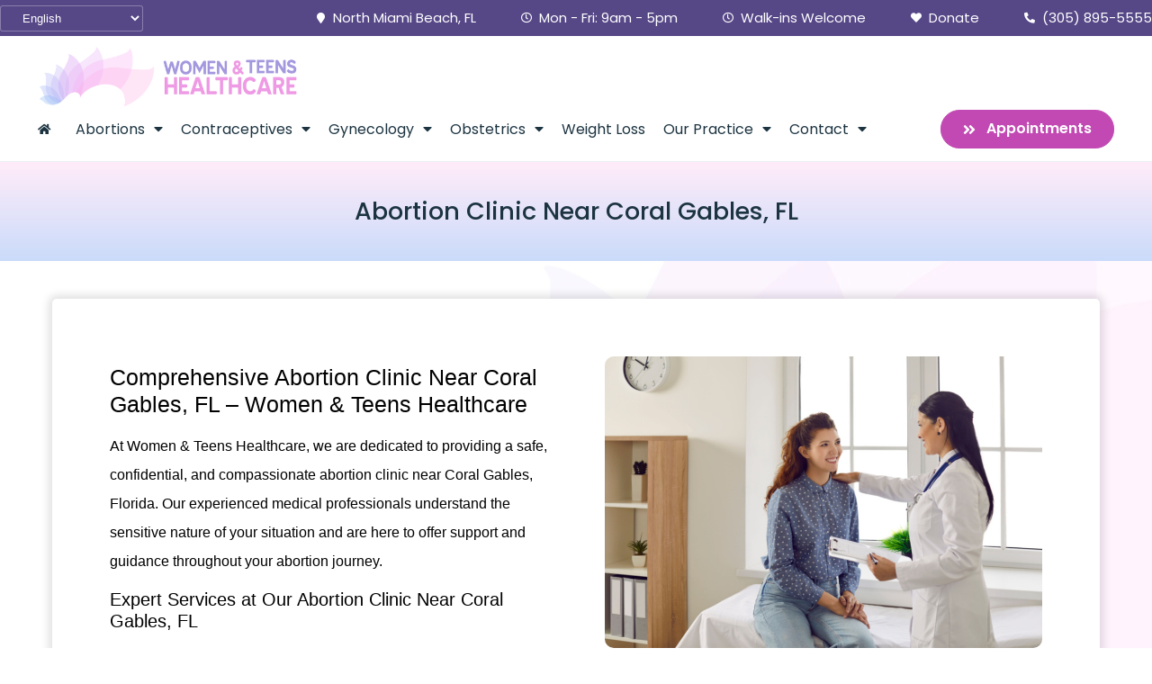

--- FILE ---
content_type: text/html; charset=UTF-8
request_url: https://womenandteens.com/coral-gables/abortion-clinic-coral-gables-florida/
body_size: 17290
content:
<!doctype html>
<html dir="ltr" lang="en-US" prefix="og: https://ogp.me/ns#">
<head>
	<meta charset="UTF-8">
	<meta name="viewport" content="width=device-width, initial-scale=1">
	<link rel="profile" href="https://gmpg.org/xfn/11">
	<!--URL Targets-->
    <meta name="url" content="https://womenandteens.com/coral-gables/abortion-clinic-coral-gables-florida/">
    <meta property="og:url" content="https://womenandteens.com/coral-gables/abortion-clinic-coral-gables-florida/">
    <meta property="og:image" content="https://womenandteens.com/wp-content/uploads/2022/03/logo.png">

    <meta name="keywords" content="Abortion Clinic, Abortion Clinic Coral Gables FL, Abortion Clinic Coral Gables Florida">

    
    
    <meta name="description" content="Abortion clinic near Coral Gables, FL. Women and Teens Abortion Clinic offers reproductive health services and abortion service available up to 6 weeks.">


    <!--Level 2-->
    <meta name="Classification" content="Business">
    <meta name="topic" content="Abortion clinic near Coral Gables, FL. Women and Teens Abortion Clinic offers reproductive health services and abortion service available up to 6 weeks.">
    <meta name="subject" content="Abortion clinic near Coral Gables, FL. Women and Teens Abortion Clinic offers reproductive health services and abortion service available up to 6 weeks.">
    <meta name="summary" content="Abortion clinic near Coral Gables, FL. Women and Teens Abortion Clinic offers reproductive health services and abortion service available up to 6 weeks.">
    <meta name="copyright" content="Women and Teens Healthcare">
    <meta name="language" content="English">
    <meta name="robots" content="index,follow">
    <meta name="author" content="Women and Teens Healthcare">
    <meta name="designer" content="Partners For Choice">
    <meta name="owner" content="Women and Teens Healthcare">
    <!--Open Graph-->
    <meta property="og:type" content="Business">
    <meta property="og:site_name" content="Women and Teens Healthcare">
    <meta property="og:title" content="Abortion Clinic Near Coral Gables, FL | Women and Teens Healthcare">
    <meta property="og:description" content="Abortion clinic near Coral Gables, FL. Women and Teens Abortion Clinic offers reproductive health services and abortion service available up to 6 weeks.">
    <meta property="og:phone_number" content="(305) 895-5555">
    
  

    <script type="application/ld+json">
{
    "@context": "https://schema.org",
    "@type": "MedicalClinic",
    "image": "https://womenandteens.com/wp-content/uploads/2022/03/logo.png",
    "@id": "https://womenandteens.com/coral-gables/abortion-clinic-coral-gables-florida/",
    "name": "Abortion Clinic Near Coral Gables, FL | Women and Teens Healthcare",
    "description": "Abortion clinic near Coral Gables, FL. Women and Teens Abortion Clinic offers reproductive health services and abortion service available up to 6 weeks.",
    "areaServed": [ "Coral Gables", "Coral Gables FL", "Coral Gables Florida" ],
    "priceRange": "100",
    "telephone": "+13058955555",
    "paymentAccepted": "Visa, Master Card, Cash",
     "address": {
            "@type": "PostalAddress",
            "streetAddress": "16876 NE 19th Avenue",
            "addressLocality":  "North Miami Beach",
            "addressRegion": "FL",
            "postalCode": "33162",
            "addressCountry": "US"
        },
     "geo": {
            "@type": "GeoCoordinates",
              "latitude": 25.931200,
              "longitude": -80.162490
    },
    "url": "https://womenandteens.com/coral-gables/abortion-clinic-coral-gables-florida/",
    "hasmap": "https://www.google.com/maps/place/Women+%26+Teens+Healthcare/@25.9312669,-80.1651111,17z/data=!3m1!4b1!4m6!3m5!1s0x88d9adb782dd529f:0x7441d8d767d7fdc1!8m2!3d25.9312621!4d-80.1625362!16s%2Fg%2F1thd7gyv?hl=en&entry=ttu",
    "openingHoursSpecification": [{
            "@type": "OpeningHoursSpecification",
            "dayOfWeek": [
                "Monday"
            ],
            "opens": "09:00",
            "closes": "17:00"
        },
        {
            "@type": "OpeningHoursSpecification",
            "dayOfWeek": [
                "Tuesday"
            ],
            "opens": "09:00",
            "closes": "17:00"
        },
        {
            "@type": "OpeningHoursSpecification",
            "dayOfWeek": [
                "Wednesday"
            ],
            "opens": "09:00",
            "closes": "17:00"
        },
        {
            "@type": "OpeningHoursSpecification",
            "dayOfWeek": [
                "Thursday"
            ],
            "opens": "09:00",
            "closes": "17:00"
        },
        {
            "@type": "OpeningHoursSpecification",
            "dayOfWeek": [
                "Friday"
            ],
            "opens": "09:00",
            "closes": "17:00"
        },
        {
            "@type": "OpeningHoursSpecification",
            "dayOfWeek": "Saturday",
            "opens": "09:00",
            "closes": "13:00"
        },
        {
            "@type": "OpeningHoursSpecification",
            "dayOfWeek": "Sunday",
            "opens": "00:00",
            "closes": "00:00"
        }
        
    ]
}
</script>
<!--End SEO--><title>Abortion Clinic Near Coral Gables, FL - Women and Teens Abortion Clinic Miami Florida</title>

		<!-- All in One SEO Pro 4.6.2 - aioseo.com -->
		<meta name="robots" content="max-snippet:-1, max-image-preview:large, max-video-preview:-1" />
		<link rel="canonical" href="https://womenandteens.com/coral-gables/abortion-clinic-coral-gables-florida/" />
		<meta name="generator" content="All in One SEO Pro (AIOSEO) 4.6.2" />
		<meta property="og:locale" content="en_US" />
		<meta property="og:site_name" content="Women and Teens Abortion Clinic Miami Florida - Women and Teens Abortion Clinic Miami Florida and North Miami Florida" />
		<meta property="og:type" content="article" />
		<meta property="og:title" content="Abortion Clinic Near Coral Gables, FL - Women and Teens Abortion Clinic Miami Florida" />
		<meta property="og:url" content="https://womenandteens.com/coral-gables/abortion-clinic-coral-gables-florida/" />
		<meta property="og:image" content="https://womenandteens.com/wp-content/uploads/2022/03/logo.png" />
		<meta property="og:image:secure_url" content="https://womenandteens.com/wp-content/uploads/2022/03/logo.png" />
		<meta property="article:published_time" content="2024-07-24T16:27:46+00:00" />
		<meta property="article:modified_time" content="2024-07-24T16:27:46+00:00" />
		<meta name="twitter:card" content="summary" />
		<meta name="twitter:title" content="Abortion Clinic Near Coral Gables, FL - Women and Teens Abortion Clinic Miami Florida" />
		<meta name="twitter:image" content="https://womenandteens.com/wp-content/uploads/2022/03/logo.png" />
		<script type="application/ld+json" class="aioseo-schema">
			{"@context":"https:\/\/schema.org","@graph":[{"@type":"BlogPosting","@id":"https:\/\/womenandteens.com\/coral-gables\/abortion-clinic-coral-gables-florida\/#blogposting","name":"Abortion Clinic Near Coral Gables, FL - Women and Teens Abortion Clinic Miami Florida","headline":"Abortion Clinic Near Coral Gables, FL","author":{"@id":"https:\/\/womenandteens.com\/author\/admin\/#author"},"publisher":{"@id":"https:\/\/womenandteens.com\/#organization"},"image":{"@type":"ImageObject","url":"https:\/\/womenandteens.com\/wp-content\/uploads\/2024\/02\/abortion-clinic.jpg","width":900,"height":600,"caption":"woman and doctor inside clinic"},"datePublished":"2024-07-24T12:27:46-04:00","dateModified":"2024-07-24T12:27:46-04:00","inLanguage":"en-US","mainEntityOfPage":{"@id":"https:\/\/womenandteens.com\/coral-gables\/abortion-clinic-coral-gables-florida\/#webpage"},"isPartOf":{"@id":"https:\/\/womenandteens.com\/coral-gables\/abortion-clinic-coral-gables-florida\/#webpage"},"articleSection":"Coral Gables, Abortion Clinic, SEO"},{"@type":"BreadcrumbList","@id":"https:\/\/womenandteens.com\/coral-gables\/abortion-clinic-coral-gables-florida\/#breadcrumblist","itemListElement":[{"@type":"ListItem","@id":"https:\/\/womenandteens.com\/#listItem","position":1,"name":"Home","item":"https:\/\/womenandteens.com\/","nextItem":"https:\/\/womenandteens.com\/category\/coral-gables\/#listItem"},{"@type":"ListItem","@id":"https:\/\/womenandteens.com\/category\/coral-gables\/#listItem","position":2,"name":"Coral Gables","item":"https:\/\/womenandteens.com\/category\/coral-gables\/","nextItem":"https:\/\/womenandteens.com\/coral-gables\/abortion-clinic-coral-gables-florida\/#listItem","previousItem":"https:\/\/womenandteens.com\/#listItem"},{"@type":"ListItem","@id":"https:\/\/womenandteens.com\/coral-gables\/abortion-clinic-coral-gables-florida\/#listItem","position":3,"name":"Abortion Clinic Near Coral Gables, FL","previousItem":"https:\/\/womenandteens.com\/category\/coral-gables\/#listItem"}]},{"@type":"Organization","@id":"https:\/\/womenandteens.com\/#organization","name":"Women and Teens Healthcare","url":"https:\/\/womenandteens.com\/","logo":{"@type":"ImageObject","url":"https:\/\/womenandteens.com\/wp-content\/uploads\/2022\/03\/logo.png","@id":"https:\/\/womenandteens.com\/coral-gables\/abortion-clinic-coral-gables-florida\/#organizationLogo","width":500,"height":119,"caption":"Woman and Teens Healthcare Abortion Center Logo"},"image":{"@id":"https:\/\/womenandteens.com\/coral-gables\/abortion-clinic-coral-gables-florida\/#organizationLogo"},"contactPoint":{"@type":"ContactPoint","telephone":"+13058955555","contactType":"Customer Support"}},{"@type":"Person","@id":"https:\/\/womenandteens.com\/author\/admin\/#author","url":"https:\/\/womenandteens.com\/author\/admin\/","name":"admin","image":{"@type":"ImageObject","@id":"https:\/\/womenandteens.com\/coral-gables\/abortion-clinic-coral-gables-florida\/#authorImage","url":"https:\/\/secure.gravatar.com\/avatar\/0637580d798ed526915da1ea5d69f262a938dd8896dbb88bf28149ee5e2b8991?s=96&d=mm&r=g","width":96,"height":96,"caption":"admin"}},{"@type":"WebPage","@id":"https:\/\/womenandteens.com\/coral-gables\/abortion-clinic-coral-gables-florida\/#webpage","url":"https:\/\/womenandteens.com\/coral-gables\/abortion-clinic-coral-gables-florida\/","name":"Abortion Clinic Near Coral Gables, FL - Women and Teens Abortion Clinic Miami Florida","inLanguage":"en-US","isPartOf":{"@id":"https:\/\/womenandteens.com\/#website"},"breadcrumb":{"@id":"https:\/\/womenandteens.com\/coral-gables\/abortion-clinic-coral-gables-florida\/#breadcrumblist"},"author":{"@id":"https:\/\/womenandteens.com\/author\/admin\/#author"},"creator":{"@id":"https:\/\/womenandteens.com\/author\/admin\/#author"},"image":{"@type":"ImageObject","url":"https:\/\/womenandteens.com\/wp-content\/uploads\/2024\/02\/abortion-clinic.jpg","@id":"https:\/\/womenandteens.com\/coral-gables\/abortion-clinic-coral-gables-florida\/#mainImage","width":900,"height":600,"caption":"woman and doctor inside clinic"},"primaryImageOfPage":{"@id":"https:\/\/womenandteens.com\/coral-gables\/abortion-clinic-coral-gables-florida\/#mainImage"},"datePublished":"2024-07-24T12:27:46-04:00","dateModified":"2024-07-24T12:27:46-04:00"},{"@type":"WebSite","@id":"https:\/\/womenandteens.com\/#website","url":"https:\/\/womenandteens.com\/","name":"Women and Teens Healthcare","description":"Women and Teens Abortion Clinic Miami Florida and North Miami Florida","inLanguage":"en-US","publisher":{"@id":"https:\/\/womenandteens.com\/#organization"}}]}
		</script>
		<!-- All in One SEO Pro -->

<meta name="uri-translation" content="on" /><link rel="alternate" hreflang="en" href="https://womenandteens.com/coral-gables/abortion-clinic-coral-gables-florida/" />
<link rel="alternate" hreflang="fr" href="https://womenandteens.com/fr/coral-gables/abortion-clinic-coral-gables-florida/" />
<link rel="alternate" hreflang="ht" href="https://womenandteens.com/ht/coral-gables/abortion-clinic-coral-gables-florida/" />
<link rel="alternate" hreflang="es" href="https://womenandteens.com/es/coral-gables/abortion-clinic-coral-gables-florida/" />
<link rel='dns-prefetch' href='//www.googletagmanager.com' />
<link rel="alternate" type="application/rss+xml" title="Women and Teens Abortion Clinic Miami Florida &raquo; Feed" href="https://womenandteens.com/feed/" />
<link rel="alternate" title="oEmbed (JSON)" type="application/json+oembed" href="https://womenandteens.com/wp-json/oembed/1.0/embed?url=https%3A%2F%2Fwomenandteens.com%2Fcoral-gables%2Fabortion-clinic-coral-gables-florida%2F" />
<link rel="alternate" title="oEmbed (XML)" type="text/xml+oembed" href="https://womenandteens.com/wp-json/oembed/1.0/embed?url=https%3A%2F%2Fwomenandteens.com%2Fcoral-gables%2Fabortion-clinic-coral-gables-florida%2F&#038;format=xml" />
<style id='wp-img-auto-sizes-contain-inline-css'>
img:is([sizes=auto i],[sizes^="auto," i]){contain-intrinsic-size:3000px 1500px}
/*# sourceURL=wp-img-auto-sizes-contain-inline-css */
</style>
<style id='wp-emoji-styles-inline-css'>

	img.wp-smiley, img.emoji {
		display: inline !important;
		border: none !important;
		box-shadow: none !important;
		height: 1em !important;
		width: 1em !important;
		margin: 0 0.07em !important;
		vertical-align: -0.1em !important;
		background: none !important;
		padding: 0 !important;
	}
/*# sourceURL=wp-emoji-styles-inline-css */
</style>
<link rel='stylesheet' id='wp-block-library-css' href='https://womenandteens.com/wp-includes/css/dist/block-library/style.min.css?ver=6.9' media='all' />
<style id='global-styles-inline-css'>
:root{--wp--preset--aspect-ratio--square: 1;--wp--preset--aspect-ratio--4-3: 4/3;--wp--preset--aspect-ratio--3-4: 3/4;--wp--preset--aspect-ratio--3-2: 3/2;--wp--preset--aspect-ratio--2-3: 2/3;--wp--preset--aspect-ratio--16-9: 16/9;--wp--preset--aspect-ratio--9-16: 9/16;--wp--preset--color--black: #000000;--wp--preset--color--cyan-bluish-gray: #abb8c3;--wp--preset--color--white: #ffffff;--wp--preset--color--pale-pink: #f78da7;--wp--preset--color--vivid-red: #cf2e2e;--wp--preset--color--luminous-vivid-orange: #ff6900;--wp--preset--color--luminous-vivid-amber: #fcb900;--wp--preset--color--light-green-cyan: #7bdcb5;--wp--preset--color--vivid-green-cyan: #00d084;--wp--preset--color--pale-cyan-blue: #8ed1fc;--wp--preset--color--vivid-cyan-blue: #0693e3;--wp--preset--color--vivid-purple: #9b51e0;--wp--preset--gradient--vivid-cyan-blue-to-vivid-purple: linear-gradient(135deg,rgb(6,147,227) 0%,rgb(155,81,224) 100%);--wp--preset--gradient--light-green-cyan-to-vivid-green-cyan: linear-gradient(135deg,rgb(122,220,180) 0%,rgb(0,208,130) 100%);--wp--preset--gradient--luminous-vivid-amber-to-luminous-vivid-orange: linear-gradient(135deg,rgb(252,185,0) 0%,rgb(255,105,0) 100%);--wp--preset--gradient--luminous-vivid-orange-to-vivid-red: linear-gradient(135deg,rgb(255,105,0) 0%,rgb(207,46,46) 100%);--wp--preset--gradient--very-light-gray-to-cyan-bluish-gray: linear-gradient(135deg,rgb(238,238,238) 0%,rgb(169,184,195) 100%);--wp--preset--gradient--cool-to-warm-spectrum: linear-gradient(135deg,rgb(74,234,220) 0%,rgb(151,120,209) 20%,rgb(207,42,186) 40%,rgb(238,44,130) 60%,rgb(251,105,98) 80%,rgb(254,248,76) 100%);--wp--preset--gradient--blush-light-purple: linear-gradient(135deg,rgb(255,206,236) 0%,rgb(152,150,240) 100%);--wp--preset--gradient--blush-bordeaux: linear-gradient(135deg,rgb(254,205,165) 0%,rgb(254,45,45) 50%,rgb(107,0,62) 100%);--wp--preset--gradient--luminous-dusk: linear-gradient(135deg,rgb(255,203,112) 0%,rgb(199,81,192) 50%,rgb(65,88,208) 100%);--wp--preset--gradient--pale-ocean: linear-gradient(135deg,rgb(255,245,203) 0%,rgb(182,227,212) 50%,rgb(51,167,181) 100%);--wp--preset--gradient--electric-grass: linear-gradient(135deg,rgb(202,248,128) 0%,rgb(113,206,126) 100%);--wp--preset--gradient--midnight: linear-gradient(135deg,rgb(2,3,129) 0%,rgb(40,116,252) 100%);--wp--preset--font-size--small: 13px;--wp--preset--font-size--medium: 20px;--wp--preset--font-size--large: 36px;--wp--preset--font-size--x-large: 42px;--wp--preset--spacing--20: 0.44rem;--wp--preset--spacing--30: 0.67rem;--wp--preset--spacing--40: 1rem;--wp--preset--spacing--50: 1.5rem;--wp--preset--spacing--60: 2.25rem;--wp--preset--spacing--70: 3.38rem;--wp--preset--spacing--80: 5.06rem;--wp--preset--shadow--natural: 6px 6px 9px rgba(0, 0, 0, 0.2);--wp--preset--shadow--deep: 12px 12px 50px rgba(0, 0, 0, 0.4);--wp--preset--shadow--sharp: 6px 6px 0px rgba(0, 0, 0, 0.2);--wp--preset--shadow--outlined: 6px 6px 0px -3px rgb(255, 255, 255), 6px 6px rgb(0, 0, 0);--wp--preset--shadow--crisp: 6px 6px 0px rgb(0, 0, 0);}:where(.is-layout-flex){gap: 0.5em;}:where(.is-layout-grid){gap: 0.5em;}body .is-layout-flex{display: flex;}.is-layout-flex{flex-wrap: wrap;align-items: center;}.is-layout-flex > :is(*, div){margin: 0;}body .is-layout-grid{display: grid;}.is-layout-grid > :is(*, div){margin: 0;}:where(.wp-block-columns.is-layout-flex){gap: 2em;}:where(.wp-block-columns.is-layout-grid){gap: 2em;}:where(.wp-block-post-template.is-layout-flex){gap: 1.25em;}:where(.wp-block-post-template.is-layout-grid){gap: 1.25em;}.has-black-color{color: var(--wp--preset--color--black) !important;}.has-cyan-bluish-gray-color{color: var(--wp--preset--color--cyan-bluish-gray) !important;}.has-white-color{color: var(--wp--preset--color--white) !important;}.has-pale-pink-color{color: var(--wp--preset--color--pale-pink) !important;}.has-vivid-red-color{color: var(--wp--preset--color--vivid-red) !important;}.has-luminous-vivid-orange-color{color: var(--wp--preset--color--luminous-vivid-orange) !important;}.has-luminous-vivid-amber-color{color: var(--wp--preset--color--luminous-vivid-amber) !important;}.has-light-green-cyan-color{color: var(--wp--preset--color--light-green-cyan) !important;}.has-vivid-green-cyan-color{color: var(--wp--preset--color--vivid-green-cyan) !important;}.has-pale-cyan-blue-color{color: var(--wp--preset--color--pale-cyan-blue) !important;}.has-vivid-cyan-blue-color{color: var(--wp--preset--color--vivid-cyan-blue) !important;}.has-vivid-purple-color{color: var(--wp--preset--color--vivid-purple) !important;}.has-black-background-color{background-color: var(--wp--preset--color--black) !important;}.has-cyan-bluish-gray-background-color{background-color: var(--wp--preset--color--cyan-bluish-gray) !important;}.has-white-background-color{background-color: var(--wp--preset--color--white) !important;}.has-pale-pink-background-color{background-color: var(--wp--preset--color--pale-pink) !important;}.has-vivid-red-background-color{background-color: var(--wp--preset--color--vivid-red) !important;}.has-luminous-vivid-orange-background-color{background-color: var(--wp--preset--color--luminous-vivid-orange) !important;}.has-luminous-vivid-amber-background-color{background-color: var(--wp--preset--color--luminous-vivid-amber) !important;}.has-light-green-cyan-background-color{background-color: var(--wp--preset--color--light-green-cyan) !important;}.has-vivid-green-cyan-background-color{background-color: var(--wp--preset--color--vivid-green-cyan) !important;}.has-pale-cyan-blue-background-color{background-color: var(--wp--preset--color--pale-cyan-blue) !important;}.has-vivid-cyan-blue-background-color{background-color: var(--wp--preset--color--vivid-cyan-blue) !important;}.has-vivid-purple-background-color{background-color: var(--wp--preset--color--vivid-purple) !important;}.has-black-border-color{border-color: var(--wp--preset--color--black) !important;}.has-cyan-bluish-gray-border-color{border-color: var(--wp--preset--color--cyan-bluish-gray) !important;}.has-white-border-color{border-color: var(--wp--preset--color--white) !important;}.has-pale-pink-border-color{border-color: var(--wp--preset--color--pale-pink) !important;}.has-vivid-red-border-color{border-color: var(--wp--preset--color--vivid-red) !important;}.has-luminous-vivid-orange-border-color{border-color: var(--wp--preset--color--luminous-vivid-orange) !important;}.has-luminous-vivid-amber-border-color{border-color: var(--wp--preset--color--luminous-vivid-amber) !important;}.has-light-green-cyan-border-color{border-color: var(--wp--preset--color--light-green-cyan) !important;}.has-vivid-green-cyan-border-color{border-color: var(--wp--preset--color--vivid-green-cyan) !important;}.has-pale-cyan-blue-border-color{border-color: var(--wp--preset--color--pale-cyan-blue) !important;}.has-vivid-cyan-blue-border-color{border-color: var(--wp--preset--color--vivid-cyan-blue) !important;}.has-vivid-purple-border-color{border-color: var(--wp--preset--color--vivid-purple) !important;}.has-vivid-cyan-blue-to-vivid-purple-gradient-background{background: var(--wp--preset--gradient--vivid-cyan-blue-to-vivid-purple) !important;}.has-light-green-cyan-to-vivid-green-cyan-gradient-background{background: var(--wp--preset--gradient--light-green-cyan-to-vivid-green-cyan) !important;}.has-luminous-vivid-amber-to-luminous-vivid-orange-gradient-background{background: var(--wp--preset--gradient--luminous-vivid-amber-to-luminous-vivid-orange) !important;}.has-luminous-vivid-orange-to-vivid-red-gradient-background{background: var(--wp--preset--gradient--luminous-vivid-orange-to-vivid-red) !important;}.has-very-light-gray-to-cyan-bluish-gray-gradient-background{background: var(--wp--preset--gradient--very-light-gray-to-cyan-bluish-gray) !important;}.has-cool-to-warm-spectrum-gradient-background{background: var(--wp--preset--gradient--cool-to-warm-spectrum) !important;}.has-blush-light-purple-gradient-background{background: var(--wp--preset--gradient--blush-light-purple) !important;}.has-blush-bordeaux-gradient-background{background: var(--wp--preset--gradient--blush-bordeaux) !important;}.has-luminous-dusk-gradient-background{background: var(--wp--preset--gradient--luminous-dusk) !important;}.has-pale-ocean-gradient-background{background: var(--wp--preset--gradient--pale-ocean) !important;}.has-electric-grass-gradient-background{background: var(--wp--preset--gradient--electric-grass) !important;}.has-midnight-gradient-background{background: var(--wp--preset--gradient--midnight) !important;}.has-small-font-size{font-size: var(--wp--preset--font-size--small) !important;}.has-medium-font-size{font-size: var(--wp--preset--font-size--medium) !important;}.has-large-font-size{font-size: var(--wp--preset--font-size--large) !important;}.has-x-large-font-size{font-size: var(--wp--preset--font-size--x-large) !important;}
/*# sourceURL=global-styles-inline-css */
</style>

<style id='classic-theme-styles-inline-css'>
/*! This file is auto-generated */
.wp-block-button__link{color:#fff;background-color:#32373c;border-radius:9999px;box-shadow:none;text-decoration:none;padding:calc(.667em + 2px) calc(1.333em + 2px);font-size:1.125em}.wp-block-file__button{background:#32373c;color:#fff;text-decoration:none}
/*# sourceURL=/wp-includes/css/classic-themes.min.css */
</style>
<link rel='stylesheet' id='hello-elementor-css' href='https://womenandteens.com/wp-content/themes/hello-elementor/style.min.css?ver=3.0.1' media='all' />
<link rel='stylesheet' id='hello-elementor-child-css' href='https://womenandteens.com/wp-content/themes/hello-theme-child-master/style.css?ver=1.0.0' media='all' />
<link rel='stylesheet' id='hello-elementor-theme-style-css' href='https://womenandteens.com/wp-content/themes/hello-elementor/theme.min.css?ver=3.0.1' media='all' />
<link rel='stylesheet' id='hello-elementor-header-footer-css' href='https://womenandteens.com/wp-content/themes/hello-elementor/header-footer.min.css?ver=3.0.1' media='all' />
<link rel='stylesheet' id='elementor-frontend-css' href='https://womenandteens.com/wp-content/plugins/elementor/assets/css/frontend.min.css?ver=3.19.0' media='all' />
<link rel='stylesheet' id='elementor-post-32-css' href='https://womenandteens.com/wp-content/uploads/elementor/css/post-32.css?ver=1706890573' media='all' />
<link rel='stylesheet' id='elementor-icons-css' href='https://womenandteens.com/wp-content/plugins/elementor/assets/lib/eicons/css/elementor-icons.min.css?ver=5.27.0' media='all' />
<link rel='stylesheet' id='swiper-css' href='https://womenandteens.com/wp-content/plugins/elementor/assets/lib/swiper/css/swiper.min.css?ver=5.3.6' media='all' />
<link rel='stylesheet' id='powerpack-frontend-css' href='https://womenandteens.com/wp-content/plugins/powerpack-elements/assets/css/min/frontend.min.css?ver=2.10.10' media='all' />
<link rel='stylesheet' id='elementor-pro-css' href='https://womenandteens.com/wp-content/plugins/elementor-pro/assets/css/frontend.min.css?ver=3.19.0' media='all' />
<link rel='stylesheet' id='font-awesome-5-all-css' href='https://womenandteens.com/wp-content/plugins/elementor/assets/lib/font-awesome/css/all.min.css?ver=3.19.0' media='all' />
<link rel='stylesheet' id='font-awesome-4-shim-css' href='https://womenandteens.com/wp-content/plugins/elementor/assets/lib/font-awesome/css/v4-shims.min.css?ver=3.19.0' media='all' />
<link rel='stylesheet' id='namogo-icons-css' href='https://womenandteens.com/wp-content/plugins/elementor-extras/assets/lib/nicons/css/nicons.css?ver=2.2.51' media='all' />
<link rel='stylesheet' id='elementor-extras-frontend-css' href='https://womenandteens.com/wp-content/plugins/elementor-extras/assets/css/frontend.min.css?ver=2.2.51' media='all' />
<link rel='stylesheet' id='she-header-style-css' href='https://womenandteens.com/wp-content/plugins/sticky-header-effects-for-elementor/assets/css/she-header-style.css?ver=1.6.10' media='all' />
<link rel='stylesheet' id='elementor-global-css' href='https://womenandteens.com/wp-content/uploads/elementor/css/global.css?ver=1706890574' media='all' />
<link rel='stylesheet' id='elementor-post-57-css' href='https://womenandteens.com/wp-content/uploads/elementor/css/post-57.css?ver=1734106303' media='all' />
<link rel='stylesheet' id='elementor-post-59-css' href='https://womenandteens.com/wp-content/uploads/elementor/css/post-59.css?ver=1721348220' media='all' />
<link rel='stylesheet' id='elementor-post-49-css' href='https://womenandteens.com/wp-content/uploads/elementor/css/post-49.css?ver=1734109949' media='all' />
<link rel='stylesheet' id='elementor-post-6347-css' href='https://womenandteens.com/wp-content/uploads/elementor/css/post-6347.css?ver=1733934498' media='all' />
<link rel='stylesheet' id='google-fonts-1-css' href='https://fonts.googleapis.com/css?family=Poppins%3A100%2C100italic%2C200%2C200italic%2C300%2C300italic%2C400%2C400italic%2C500%2C500italic%2C600%2C600italic%2C700%2C700italic%2C800%2C800italic%2C900%2C900italic&#038;display=auto&#038;ver=6.9' media='all' />
<link rel='stylesheet' id='elementor-icons-shared-0-css' href='https://womenandteens.com/wp-content/plugins/elementor/assets/lib/font-awesome/css/fontawesome.min.css?ver=5.15.3' media='all' />
<link rel='stylesheet' id='elementor-icons-fa-solid-css' href='https://womenandteens.com/wp-content/plugins/elementor/assets/lib/font-awesome/css/solid.min.css?ver=5.15.3' media='all' />
<link rel='stylesheet' id='elementor-icons-fa-regular-css' href='https://womenandteens.com/wp-content/plugins/elementor/assets/lib/font-awesome/css/regular.min.css?ver=5.15.3' media='all' />
<link rel="preconnect" href="https://fonts.gstatic.com/" crossorigin><script src="https://womenandteens.com/wp-content/plugins/elementor/assets/lib/font-awesome/js/v4-shims.min.js?ver=3.19.0" id="font-awesome-4-shim-js"></script>
<script id="jquery-core-js-extra">
var pp = {"ajax_url":"https://womenandteens.com/wp-admin/admin-ajax.php"};
//# sourceURL=jquery-core-js-extra
</script>
<script src="https://womenandteens.com/wp-includes/js/jquery/jquery.min.js?ver=3.7.1" id="jquery-core-js"></script>
<script src="https://womenandteens.com/wp-includes/js/jquery/jquery-migrate.min.js?ver=3.4.1" id="jquery-migrate-js"></script>
<script src="https://womenandteens.com/wp-content/plugins/sticky-header-effects-for-elementor/assets/js/she-header.js?ver=1.6.10" id="she-header-js"></script>

<!-- Google Analytics snippet added by Site Kit -->
<script src="https://www.googletagmanager.com/gtag/js?id=GT-PHPXHNQ" id="google_gtagjs-js" async></script>
<script id="google_gtagjs-js-after">
window.dataLayer = window.dataLayer || [];function gtag(){dataLayer.push(arguments);}
gtag('set', 'linker', {"domains":["womenandteens.com"]} );
gtag("js", new Date());
gtag("set", "developer_id.dZTNiMT", true);
gtag("config", "GT-PHPXHNQ");
//# sourceURL=google_gtagjs-js-after
</script>

<!-- End Google Analytics snippet added by Site Kit -->
<link rel="https://api.w.org/" href="https://womenandteens.com/wp-json/" /><link rel="alternate" title="JSON" type="application/json" href="https://womenandteens.com/wp-json/wp/v2/posts/5428" /><link rel="EditURI" type="application/rsd+xml" title="RSD" href="https://womenandteens.com/xmlrpc.php?rsd" />
<link rel='shortlink' href='https://womenandteens.com/?p=5428' />
<script async src="//339062.cctm.xyz/t.js"></script>
<script async src="//347907.tctm.co/t.js"></script>
<link rel="stylesheet" href="https://cdnjs.cloudflare.com/ajax/libs/air-datepicker/2.2.3/css/datepicker.min.css">
    <script src="https://cdnjs.cloudflare.com/ajax/libs/air-datepicker/2.2.3/js/datepicker.min.js"></script>
    <script src="https://cdnjs.cloudflare.com/ajax/libs/air-datepicker/2.2.3/js/i18n/datepicker.en.min.js"></script>
    <style>
a.calcLink{
color:#CB77AF;
font-size:inherit;
line-height:inherit;
}
a.calcLink:hover{
color:#fff;

}
        .pregnancy-calculator .input-group {
            display: -webkit-flex;
            display: -ms-flexbox;
            display: flex;
            width: 100%;
            margin-bottom: 1rem;
            -webkit-align-items: stretch;
            -ms-flex-align: stretch;
            align-items: center;
        }
        .pregnancy-calculator input[type=text] {
            display: block;
            box-sizing: border-box;
            width: 100%;
            height: 2.4375rem;
            padding: 0.5rem;
            border: 1px solid #cacaca;
            font-family: inherit;
            font-size: 1rem;
            color: #0a0a0a;
            background-color: #fefefe;
            box-shadow: inset 0 1px 2px rgba(10, 10, 10, 0.1);
            border-radius: 3px;
            transition: box-shadow 0.5s, border-color 0.25s ease-in-out;
            -webkit-appearance: none;
            -moz-appearance: none;
        }
              .pregnancy-calculator .input-group input[type=submit] {
            margin-left: 1rem;
            padding: 18px 40px 18px 40px;
            position: relative;
            font-size: 12px;
            color: #fff;
            font-weight: 600;
            text-transform: uppercase;        
            border-style: solid;
            border-radius:0px;
            border-width:0px;
            border-color:#fff;
            background-color: #CB77AF;
            cursor: pointer;
        }
        .pregnancy-calculator:hover .input-group:hover input[type=submit]:hover {
      
            background-color: #2A266A;
         
        }
       
        .pregnancy-calculator .abortion-message {
            text-align: center;
            padding: 2rem 0 2rem 0;
          font-weight:600;
font-size:1.2rem;
line-height:1.6rem;
            color: #1c3441;
          
        }
    </style>

<!-- Google tag (gtag.js) -->
<script async src="https://www.googletagmanager.com/gtag/js?id=AW-844283846"></script>
<script>
  window.dataLayer = window.dataLayer || [];
  function gtag(){dataLayer.push(arguments);}
  gtag('js', new Date());
 
  gtag('config', 'AW-844283846');
</script>
<!-- Google tag (gtag.js) -->
<script async src="https://www.googletagmanager.com/gtag/js?id=AW-844283846"></script>
<script>
  window.dataLayer = window.dataLayer || [];
  function gtag(){dataLayer.push(arguments);}
  gtag('js', new Date());
 
  gtag('config', 'AW-844283846');
</script>

<meta name="google-site-verification" content="2U33MZcx5urTCpK5tLyeYzJLdpp7JZBVrkmeYOt1WVY" />

<meta name="generator" content="Site Kit by Google 1.119.0" /><meta name="generator" content="Elementor 3.19.0; features: additional_custom_breakpoints, block_editor_assets_optimize, e_image_loading_optimization; settings: css_print_method-external, google_font-enabled, font_display-auto">
<!-- Call Now Button 1.4.2 (https://callnowbutton.com) [renderer:noop]-->
<link rel="icon" href="https://womenandteens.com/wp-content/uploads/2022/03/logo-150x119.png" sizes="32x32" />
<link rel="icon" href="https://womenandteens.com/wp-content/uploads/2022/03/logo.png" sizes="192x192" />
<link rel="apple-touch-icon" href="https://womenandteens.com/wp-content/uploads/2022/03/logo.png" />
<meta name="msapplication-TileImage" content="https://womenandteens.com/wp-content/uploads/2022/03/logo.png" />
		<style id="wp-custom-css">
			select.gt_selector.notranslate {
    background-color: #564787;
    color: #fff;
    border-color: #ffffff4d;
    padding: 5px 20px;
    font-size: 13px;
}		</style>
		<link rel='stylesheet' id='elementor-post-3280-css' href='https://womenandteens.com/wp-content/uploads/elementor/css/post-3280.css?ver=1706890684' media='all' />
<link rel='stylesheet' id='elementor-post-2244-css' href='https://womenandteens.com/wp-content/uploads/elementor/css/post-2244.css?ver=1706890574' media='all' />
<link rel='stylesheet' id='e-animations-css' href='https://womenandteens.com/wp-content/plugins/elementor/assets/lib/animations/animations.min.css?ver=3.19.0' media='all' />
</head>
<body class="wp-singular post-template-default single single-post postid-5428 single-format-standard wp-custom-logo wp-theme-hello-elementor wp-child-theme-hello-theme-child-master elementor-default elementor-kit-32 elementor-page-49">


<a class="skip-link screen-reader-text" href="#content">Skip to content</a>

		<div data-elementor-type="header" data-elementor-id="57" class="elementor elementor-57 elementor-location-header" data-elementor-post-type="elementor_library">
					<section class="elementor-section elementor-top-section elementor-element elementor-element-e29c69f elementor-section-full_width elementor-hidden-tablet elementor-hidden-mobile elementor-section-height-default elementor-section-height-default" data-id="e29c69f" data-element_type="section" data-settings="{&quot;background_background&quot;:&quot;classic&quot;,&quot;sticky&quot;:&quot;top&quot;,&quot;sticky_on&quot;:[&quot;desktop&quot;,&quot;tablet&quot;,&quot;mobile&quot;],&quot;sticky_offset&quot;:0,&quot;sticky_effects_offset&quot;:0}">
						<div class="elementor-container elementor-column-gap-no">
					<div class="elementor-column elementor-col-100 elementor-top-column elementor-element elementor-element-f538941" data-id="f538941" data-element_type="column" data-settings="{&quot;background_background&quot;:&quot;classic&quot;}">
			<div class="elementor-widget-wrap elementor-element-populated">
						<section class="elementor-section elementor-inner-section elementor-element elementor-element-2883d85 elementor-section-boxed elementor-section-height-default elementor-section-height-default" data-id="2883d85" data-element_type="section" data-settings="{&quot;background_background&quot;:&quot;classic&quot;}">
						<div class="elementor-container elementor-column-gap-default">
					<div class="elementor-column elementor-col-100 elementor-inner-column elementor-element elementor-element-40b84a2" data-id="40b84a2" data-element_type="column">
			<div class="elementor-widget-wrap elementor-element-populated">
						<div class="elementor-element elementor-element-df84e2d elementor-widget__width-auto elementor-widget elementor-widget-shortcode" data-id="df84e2d" data-element_type="widget" data-widget_type="shortcode.default">
				<div class="elementor-widget-container">
					<div class="elementor-shortcode"><div class="gtranslate_wrapper" id="gt-wrapper-79714101"></div></div>
				</div>
				</div>
				<div class="elementor-element elementor-element-9f56d38 elementor-widget__width-auto pp-icon-list-inline elementor-list-item-link-inline pp-icon-left elementor-widget elementor-widget-pp-icon-list" data-id="9f56d38" data-element_type="widget" data-widget_type="pp-icon-list.default">
				<div class="elementor-widget-container">
					<div class="pp-list-container">
			<ul class="pp-list-items pp-inline-items">
																					<li class="pp-icon-list-item elementor-repeater-item-2a3aae3">
										<span class="pp-icon-wrapper">
										<span class="pp-icon-list-icon pp-icon ">
						<i aria-hidden="true" class="fas fa-map-marker"></i></span>			</span>
										<span class="pp-icon-list-text">
								 North Miami Beach, FL 							</span>
													</li>
																											<li class="pp-icon-list-item elementor-repeater-item-f3b512c">
										<span class="pp-icon-wrapper">
										<span class="pp-icon-list-icon pp-icon ">
						<i aria-hidden="true" class="far fa-clock"></i></span>			</span>
										<span class="pp-icon-list-text">
								Mon - Fri: 9am - 5pm							</span>
													</li>
																											<li class="pp-icon-list-item elementor-repeater-item-21dd5bf">
										<span class="pp-icon-wrapper">
										<span class="pp-icon-list-icon pp-icon ">
						<i aria-hidden="true" class="far fa-clock"></i></span>			</span>
										<span class="pp-icon-list-text">
								Walk-ins Welcome							</span>
													</li>
																											<li class="pp-icon-list-item elementor-repeater-item-992dd5e">
															<a href="https://womenandteens.com/agorvor-children-fund">
											<span class="pp-icon-wrapper">
										<span class="pp-icon-list-icon pp-icon ">
						<i aria-hidden="true" class="fas fa-heart"></i></span>			</span>
										<span class="pp-icon-list-text">
								Donate 							</span>
															</a>
														</li>
																											<li class="pp-icon-list-item elementor-repeater-item-27fb323">
															<a href="tel:3058955555">
											<span class="pp-icon-wrapper">
										<span class="pp-icon-list-icon pp-icon ">
						<i aria-hidden="true" class="fas fa-phone-alt"></i></span>			</span>
										<span class="pp-icon-list-text">
								 (305) 895-5555							</span>
															</a>
														</li>
													</ul>
		</div>
				</div>
				</div>
					</div>
		</div>
					</div>
		</section>
					</div>
		</div>
					</div>
		</section>
				<section class="elementor-section elementor-top-section elementor-element elementor-element-fb618fd elementor-section-full_width she-header-yes elementor-hidden-tablet elementor-hidden-mobile elementor-section-height-default elementor-section-height-default" data-id="fb618fd" data-element_type="section" data-settings="{&quot;background_background&quot;:&quot;classic&quot;,&quot;sticky&quot;:&quot;top&quot;,&quot;transparent&quot;:&quot;yes&quot;,&quot;shrink_header_logo&quot;:&quot;yes&quot;,&quot;shrink_header&quot;:&quot;yes&quot;,&quot;custom_height_header_logo&quot;:{&quot;unit&quot;:&quot;px&quot;,&quot;size&quot;:72,&quot;sizes&quot;:[]},&quot;sticky_on&quot;:[&quot;desktop&quot;,&quot;tablet&quot;,&quot;mobile&quot;],&quot;sticky_offset&quot;:0,&quot;sticky_effects_offset&quot;:0,&quot;transparent_on&quot;:[&quot;desktop&quot;,&quot;tablet&quot;,&quot;mobile&quot;],&quot;scroll_distance&quot;:{&quot;unit&quot;:&quot;px&quot;,&quot;size&quot;:60,&quot;sizes&quot;:[]},&quot;scroll_distance_tablet&quot;:{&quot;unit&quot;:&quot;px&quot;,&quot;size&quot;:&quot;&quot;,&quot;sizes&quot;:[]},&quot;scroll_distance_mobile&quot;:{&quot;unit&quot;:&quot;px&quot;,&quot;size&quot;:&quot;&quot;,&quot;sizes&quot;:[]},&quot;custom_height_header&quot;:{&quot;unit&quot;:&quot;px&quot;,&quot;size&quot;:70,&quot;sizes&quot;:[]},&quot;custom_height_header_tablet&quot;:{&quot;unit&quot;:&quot;px&quot;,&quot;size&quot;:&quot;&quot;,&quot;sizes&quot;:[]},&quot;custom_height_header_mobile&quot;:{&quot;unit&quot;:&quot;px&quot;,&quot;size&quot;:&quot;&quot;,&quot;sizes&quot;:[]},&quot;custom_height_header_logo_tablet&quot;:{&quot;unit&quot;:&quot;px&quot;,&quot;size&quot;:&quot;&quot;,&quot;sizes&quot;:[]},&quot;custom_height_header_logo_mobile&quot;:{&quot;unit&quot;:&quot;px&quot;,&quot;size&quot;:&quot;&quot;,&quot;sizes&quot;:[]}}">
						<div class="elementor-container elementor-column-gap-no">
					<div class="elementor-column elementor-col-100 elementor-top-column elementor-element elementor-element-d948fa2" data-id="d948fa2" data-element_type="column" data-settings="{&quot;background_background&quot;:&quot;classic&quot;}">
			<div class="elementor-widget-wrap elementor-element-populated">
						<section class="elementor-section elementor-inner-section elementor-element elementor-element-e7a6438 elementor-section-full_width elementor-section-height-default elementor-section-height-default" data-id="e7a6438" data-element_type="section">
						<div class="elementor-container elementor-column-gap-default">
					<div class="elementor-column elementor-col-100 elementor-inner-column elementor-element elementor-element-d83edb5" data-id="d83edb5" data-element_type="column">
			<div class="elementor-widget-wrap elementor-element-populated">
						<div class="elementor-element elementor-element-3226a81 elementor-widget__width-auto elementor-widget elementor-widget-theme-site-logo elementor-widget-image" data-id="3226a81" data-element_type="widget" data-widget_type="theme-site-logo.default">
				<div class="elementor-widget-container">
									<a href="https://womenandteens.com">
			<img loading="lazy" width="500" height="119" src="https://womenandteens.com/wp-content/uploads/2022/03/logo.png" class="attachment-full size-full wp-image-2377" alt="Woman and Teens Healthcare Abortion Center Logo" srcset="https://womenandteens.com/wp-content/uploads/2022/03/logo.png 500w, https://womenandteens.com/wp-content/uploads/2022/03/logo-300x71.png 300w" sizes="(max-width: 500px) 100vw, 500px" />				</a>
									</div>
				</div>
				<div class="elementor-element elementor-element-a00b4f3 elementor-widget__width-auto elementor-widget elementor-widget-pp-advanced-menu" data-id="a00b4f3" data-element_type="widget" data-settings="{&quot;layout&quot;:&quot;horizontal&quot;,&quot;show_submenu_on&quot;:&quot;hover&quot;,&quot;submenu_icon&quot;:{&quot;value&quot;:&quot;&lt;i class=\&quot;fas fa-caret-down\&quot;&gt;&lt;\/i&gt;&quot;,&quot;library&quot;:&quot;fa-solid&quot;}}" data-widget_type="pp-advanced-menu.default">
				<div class="elementor-widget-container">
			
				<div class="pp-advanced-menu-main-wrapper pp-advanced-menu__align- pp-advanced-menu--dropdown-none pp-advanced-menu--type- pp-advanced-menu__text-align- pp-advanced-menu--toggle pp-advanced-menu--">
								<nav id="pp-menu-a00b4f3" class="pp-advanced-menu--main pp-advanced-menu__container pp-advanced-menu--layout-horizontal pp--pointer-underline e--animation-fade" data-settings="{&quot;menu_id&quot;:&quot;a00b4f3&quot;,&quot;breakpoint&quot;:&quot;none&quot;}"><ul id="menu-main-menu" class="pp-advanced-menu"><li class="menu-item menu-item-type-post_type menu-item-object-page menu-item-home menu-item-6645"><a href="https://womenandteens.com/" class="pp-menu-item"><small><i class="fas fa-home"></i></small>  </a></li>
<li class="menu-item menu-item-type-custom menu-item-object-custom menu-item-has-children menu-item-2391"><a href="#" class="pp-menu-item pp-menu-item-anchor">Abortions</a>
<ul class="sub-menu pp-advanced-menu--dropdown">
	<li class="menu-item menu-item-type-post_type menu-item-object-page menu-item-3057"><a href="https://womenandteens.com/abortion-services/" class="pp-sub-item">Abortion Services</a></li>
	<li class="menu-item menu-item-type-post_type menu-item-object-page menu-item-3056"><a href="https://womenandteens.com/abortion-services/medical-abortions/" class="pp-sub-item">Medical Abortions (Abortion Pill)</a></li>
	<li class="menu-item menu-item-type-post_type menu-item-object-page menu-item-3055"><a href="https://womenandteens.com/abortion-services/surgical-abortions/" class="pp-sub-item">Surgical Abortions</a></li>
</ul>
</li>
<li class="menu-item menu-item-type-custom menu-item-object-custom menu-item-has-children menu-item-2395"><a href="#" class="pp-menu-item pp-menu-item-anchor">Contraceptives</a>
<ul class="sub-menu pp-advanced-menu--dropdown">
	<li class="menu-item menu-item-type-post_type menu-item-object-page menu-item-3172"><a href="https://womenandteens.com/contraceptives-overview/" class="pp-sub-item">Contraceptives</a></li>
	<li class="menu-item menu-item-type-post_type menu-item-object-page menu-item-3171"><a href="https://womenandteens.com/contraceptives-overview/morning-after-pill-plan-b/" class="pp-sub-item">Morning After Pill (Plan B)</a></li>
	<li class="menu-item menu-item-type-post_type menu-item-object-page menu-item-3169"><a href="https://womenandteens.com/contraceptives-overview/intrauterine-device-iud/" class="pp-sub-item">Intrauterine Device (IUD)</a></li>
</ul>
</li>
<li class="menu-item menu-item-type-custom menu-item-object-custom menu-item-has-children menu-item-2402"><a href="#" class="pp-menu-item pp-menu-item-anchor">Gynecology</a>
<ul class="sub-menu pp-advanced-menu--dropdown">
	<li class="menu-item menu-item-type-post_type menu-item-object-page menu-item-3262"><a href="https://womenandteens.com/gynecology/" class="pp-sub-item">Gynecology Overview</a></li>
	<li class="menu-item menu-item-type-post_type menu-item-object-page menu-item-3552"><a href="https://womenandteens.com/gynecology/vaginal-rejuvenation-miami-florida/" class="pp-sub-item">Vaginal Rejuvenation</a></li>
	<li class="menu-item menu-item-type-post_type menu-item-object-page menu-item-3432"><a href="https://womenandteens.com/gynecology/screening-testing-treating-stds/" class="pp-sub-item">Screening, Testing &#038; Treating STDs</a></li>
	<li class="menu-item menu-item-type-post_type menu-item-object-page menu-item-3302"><a href="https://womenandteens.com/gynecology/abnormal-uterine-bleeding/" class="pp-sub-item">Abnormal Uterine Bleeding</a></li>
	<li class="menu-item menu-item-type-post_type menu-item-object-page menu-item-3321"><a href="https://womenandteens.com/gynecology/colposcopy/" class="pp-sub-item">Colposcopy</a></li>
	<li class="menu-item menu-item-type-post_type menu-item-object-page menu-item-3349"><a href="https://womenandteens.com/gynecology/lower-urinary-tract-dysfunction/" class="pp-sub-item">Lower Urinary Tract Dysfunction</a></li>
	<li class="menu-item menu-item-type-post_type menu-item-object-page menu-item-3348"><a href="https://womenandteens.com/gynecology/menopause/" class="pp-sub-item">Menopause</a></li>
	<li class="menu-item menu-item-type-post_type menu-item-object-page menu-item-3576"><a href="https://womenandteens.com/gynecology/pelvic-exam/" class="pp-sub-item">Pelvic Exam</a></li>
	<li class="menu-item menu-item-type-post_type menu-item-object-page menu-item-3417"><a href="https://womenandteens.com/gynecology/loop-electrosurgical-excision-procedure/" class="pp-sub-item">Loop Electrosurgical Excision Procedure</a></li>
	<li class="menu-item menu-item-type-post_type menu-item-object-page menu-item-3415"><a href="https://womenandteens.com/gynecology/pap-smear/" class="pp-sub-item">Pap smear</a></li>
</ul>
</li>
<li class="menu-item menu-item-type-custom menu-item-object-custom menu-item-has-children menu-item-2413"><a href="#" class="pp-menu-item pp-menu-item-anchor">Obstetrics</a>
<ul class="sub-menu pp-advanced-menu--dropdown">
	<li class="menu-item menu-item-type-post_type menu-item-object-page menu-item-3454"><a href="https://womenandteens.com/obstetrics/" class="pp-sub-item">Obstetrics Overview</a></li>
	<li class="menu-item menu-item-type-post_type menu-item-object-page menu-item-3531"><a href="https://womenandteens.com/obstetrics/prenatal-care/" class="pp-sub-item">Prenatal Care</a></li>
	<li class="menu-item menu-item-type-post_type menu-item-object-page menu-item-3543"><a href="https://womenandteens.com/obstetrics/ultrasound/" class="pp-sub-item">Ultrasounds</a></li>
	<li class="menu-item menu-item-type-post_type menu-item-object-page menu-item-3557"><a href="https://womenandteens.com/obstetrics/harmony-panorama-testing/" class="pp-sub-item">Harmony &amp; Panorama Testing</a></li>
</ul>
</li>
<li class="menu-item menu-item-type-post_type menu-item-object-page menu-item-5309"><a href="https://womenandteens.com/weight-loss/" class="pp-menu-item">Weight Loss</a></li>
<li class="menu-item menu-item-type-custom menu-item-object-custom menu-item-has-children menu-item-2387"><a href="#" class="pp-menu-item pp-menu-item-anchor">Our Practice</a>
<ul class="sub-menu pp-advanced-menu--dropdown">
	<li class="menu-item menu-item-type-post_type menu-item-object-page menu-item-3216"><a href="https://womenandteens.com/dr-sylvester-braithwaite/" class="pp-sub-item">Dr. Sylvester Braithwaite</a></li>
	<li class="menu-item menu-item-type-post_type menu-item-object-page menu-item-3234"><a href="https://womenandteens.com/dr-anabis-torres/" class="pp-sub-item">Dr. Anabis Torres</a></li>
	<li class="menu-item menu-item-type-post_type menu-item-object-page menu-item-5383"><a href="https://womenandteens.com/katrevia-s-campbell/" class="pp-sub-item">Katrevia S Campbell</a></li>
	<li class="menu-item menu-item-type-post_type menu-item-object-page menu-item-3395"><a href="https://womenandteens.com/insurance/" class="pp-sub-item">Insurance Info</a></li>
</ul>
</li>
<li class="menu-item menu-item-type-custom menu-item-object-custom menu-item-has-children menu-item-5324"><a href="#" class="pp-menu-item pp-menu-item-anchor">Contact</a>
<ul class="sub-menu pp-advanced-menu--dropdown">
	<li class="menu-item menu-item-type-post_type menu-item-object-page menu-item-2259"><a href="https://womenandteens.com/contact/" class="pp-sub-item">Contact Us</a></li>
	<li class="menu-item menu-item-type-custom menu-item-object-custom menu-item-5325"><a href="https://womenandteens.com/contact/" class="pp-sub-item">Free Pregnancy Tests</a></li>
</ul>
</li>
</ul></nav>
										</div>
						</div>
				</div>
				<div class="elementor-element elementor-element-534dfa2 elementor-widget__width-auto ee-button-group-gap-default elementor-widget elementor-widget-button-group" data-id="534dfa2" data-element_type="widget" data-settings="{&quot;trigger&quot;:&quot;mouseenter&quot;,&quot;trigger_tablet&quot;:&quot;click_target&quot;,&quot;trigger_mobile&quot;:&quot;click_target&quot;,&quot;_hide&quot;:&quot;mouseleave&quot;,&quot;_hide_tablet&quot;:&quot;click_out&quot;,&quot;_hide_mobile&quot;:&quot;click_out&quot;,&quot;position&quot;:&quot;bottom&quot;,&quot;delay_in&quot;:{&quot;unit&quot;:&quot;px&quot;,&quot;size&quot;:&quot;&quot;,&quot;sizes&quot;:[]},&quot;delay_out&quot;:{&quot;unit&quot;:&quot;px&quot;,&quot;size&quot;:&quot;&quot;,&quot;sizes&quot;:[]},&quot;duration&quot;:{&quot;unit&quot;:&quot;px&quot;,&quot;size&quot;:&quot;&quot;,&quot;sizes&quot;:[]}}" data-widget_type="button-group.default">
				<div class="elementor-widget-container">
			<ul class="ee-button-group"><li class="ee-button-gap elementor-repeater-item-5b476b5">
					<a class="ee-button-wrapper ee-effect ee-effect-type--back ee-effect-direction--down ee-effect--background ee-effect--double-background ee-effect-shape--" href="/contact">

						<span class="ee-button ee-button-link ee-size-sm" data-label="Appointments">
							<span class="ee-button-content-wrapper"><span class="ee-button-icon ee-icon ee-icon-support--svg ee-icon--left"><i aria-hidden="true" class="fas fa-angle-double-right"></i></span><span class="ee-button-text">
									Appointments								</span>

								
							</span>
						</span>

					</a>
				</li></ul>
				</div>
				</div>
					</div>
		</div>
					</div>
		</section>
					</div>
		</div>
					</div>
		</section>
				<section class="elementor-section elementor-top-section elementor-element elementor-element-15d5258 elementor-section-full_width elementor-hidden-desktop elementor-section-height-default elementor-section-height-default" data-id="15d5258" data-element_type="section" data-settings="{&quot;sticky&quot;:&quot;top&quot;,&quot;background_background&quot;:&quot;classic&quot;,&quot;sticky_on&quot;:[&quot;desktop&quot;,&quot;tablet&quot;,&quot;mobile&quot;],&quot;sticky_offset&quot;:0,&quot;sticky_effects_offset&quot;:0}">
						<div class="elementor-container elementor-column-gap-no">
					<div class="elementor-column elementor-col-100 elementor-top-column elementor-element elementor-element-b68bf0f" data-id="b68bf0f" data-element_type="column" data-settings="{&quot;background_background&quot;:&quot;classic&quot;}">
			<div class="elementor-widget-wrap elementor-element-populated">
						<section class="elementor-section elementor-inner-section elementor-element elementor-element-95c7740 elementor-section-boxed elementor-section-height-default elementor-section-height-default" data-id="95c7740" data-element_type="section" data-settings="{&quot;background_background&quot;:&quot;classic&quot;}">
						<div class="elementor-container elementor-column-gap-default">
					<div class="elementor-column elementor-col-100 elementor-inner-column elementor-element elementor-element-f5c13da" data-id="f5c13da" data-element_type="column" data-settings="{&quot;background_background&quot;:&quot;classic&quot;}">
			<div class="elementor-widget-wrap elementor-element-populated">
						<div class="elementor-element elementor-element-51b5ec8 elementor-widget__width-auto pp-icon-list-inline elementor-list-item-link-inline pp-icon-left elementor-widget elementor-widget-pp-icon-list" data-id="51b5ec8" data-element_type="widget" data-widget_type="pp-icon-list.default">
				<div class="elementor-widget-container">
					<div class="pp-list-container">
			<ul class="pp-list-items pp-inline-items">
																					<li class="pp-icon-list-item elementor-repeater-item-27fb323">
															<a href="tel:3058955555">
											<span class="pp-icon-wrapper">
										<span class="pp-icon-list-icon pp-icon ">
						<i aria-hidden="true" class="fas fa-phone-alt"></i></span>			</span>
										<span class="pp-icon-list-text">
								 (305) 895-5555							</span>
															</a>
														</li>
																											<li class="pp-icon-list-item elementor-repeater-item-e429c4d">
															<a href="/contact">
											<span class="pp-icon-wrapper">
										<span class="pp-icon-list-icon pp-icon ">
						<i aria-hidden="true" class="fas fa-angle-double-right"></i></span>			</span>
										<span class="pp-icon-list-text">
								Appointments							</span>
															</a>
														</li>
													</ul>
		</div>
				</div>
				</div>
					</div>
		</div>
					</div>
		</section>
				<section class="elementor-section elementor-inner-section elementor-element elementor-element-8d9bb2b elementor-section-boxed elementor-section-height-default elementor-section-height-default" data-id="8d9bb2b" data-element_type="section">
						<div class="elementor-container elementor-column-gap-default">
					<div class="elementor-column elementor-col-100 elementor-inner-column elementor-element elementor-element-3d96536" data-id="3d96536" data-element_type="column">
			<div class="elementor-widget-wrap elementor-element-populated">
						<div class="elementor-element elementor-element-48e217f elementor-widget__width-auto elementor-widget elementor-widget-image" data-id="48e217f" data-element_type="widget" data-widget_type="image.default">
				<div class="elementor-widget-container">
														<a href="https://womenandteens.com/">
							<img width="300" height="71" src="https://womenandteens.com/wp-content/uploads/2022/03/logo-300x71.png" class="attachment-medium size-medium wp-image-2377" alt="Woman and Teens Healthcare Abortion Center Logo" srcset="https://womenandteens.com/wp-content/uploads/2022/03/logo-300x71.png 300w, https://womenandteens.com/wp-content/uploads/2022/03/logo.png 500w" sizes="(max-width: 300px) 100vw, 300px" />								</a>
													</div>
				</div>
				<div class="elementor-element elementor-element-c76bbf6 elementor-widget__width-auto elementor-widget elementor-widget-button" data-id="c76bbf6" data-element_type="widget" data-widget_type="button.default">
				<div class="elementor-widget-container">
					<div class="elementor-button-wrapper">
			<a class="elementor-button elementor-button-link elementor-size-sm" href="#elementor-action%3Aaction%3Dpopup%3Aopen%26settings%3DeyJpZCI6IjIyNDQiLCJ0b2dnbGUiOmZhbHNlfQ%3D%3D">
						<span class="elementor-button-content-wrapper">
						<span class="elementor-button-icon elementor-align-icon-left">
				<i aria-hidden="true" class="fas fa-bars"></i>			</span>
						<span class="elementor-button-text"></span>
		</span>
					</a>
		</div>
				</div>
				</div>
					</div>
		</div>
					</div>
		</section>
					</div>
		</div>
					</div>
		</section>
				</div>
				<div data-elementor-type="single" data-elementor-id="49" class="elementor elementor-49 elementor-location-single post-5428 post type-post status-publish format-standard has-post-thumbnail hentry category-coral-gables tag-abortion-clinic tag-seo" data-elementor-post-type="elementor_library">
					<section class="elementor-section elementor-top-section elementor-element elementor-element-4efe756 elementor-section-boxed elementor-section-height-default elementor-section-height-default" data-id="4efe756" data-element_type="section" data-settings="{&quot;background_background&quot;:&quot;gradient&quot;}">
						<div class="elementor-container elementor-column-gap-default">
					<div class="elementor-column elementor-col-100 elementor-top-column elementor-element elementor-element-0376c94" data-id="0376c94" data-element_type="column">
			<div class="elementor-widget-wrap elementor-element-populated">
						<div class="elementor-element elementor-element-8c7ff22 elementor-widget elementor-widget-theme-post-title elementor-page-title elementor-widget-heading" data-id="8c7ff22" data-element_type="widget" data-widget_type="theme-post-title.default">
				<div class="elementor-widget-container">
			<h1 class="elementor-heading-title elementor-size-default">Abortion Clinic Near Coral Gables, FL</h1>		</div>
				</div>
					</div>
		</div>
					</div>
		</section>
				<section class="elementor-section elementor-top-section elementor-element elementor-element-d6c590d elementor-section-boxed elementor-section-height-default elementor-section-height-default" data-id="d6c590d" data-element_type="section" data-settings="{&quot;background_background&quot;:&quot;classic&quot;}">
							<div class="elementor-background-overlay"></div>
							<div class="elementor-container elementor-column-gap-default">
					<div class="elementor-column elementor-col-100 elementor-top-column elementor-element elementor-element-76613cb" data-id="76613cb" data-element_type="column">
			<div class="elementor-widget-wrap elementor-element-populated">
						<section class="elementor-section elementor-inner-section elementor-element elementor-element-eb1da09 elementor-section-boxed elementor-section-height-default elementor-section-height-default" data-id="eb1da09" data-element_type="section" data-settings="{&quot;background_background&quot;:&quot;classic&quot;}">
						<div class="elementor-container elementor-column-gap-wider">
					<div class="elementor-column elementor-col-50 elementor-inner-column elementor-element elementor-element-205d1b7" data-id="205d1b7" data-element_type="column">
			<div class="elementor-widget-wrap elementor-element-populated">
						<div class="elementor-element elementor-element-8c12f7b elementor-widget elementor-widget-theme-post-content" data-id="8c12f7b" data-element_type="widget" data-widget_type="theme-post-content.default">
				<div class="elementor-widget-container">
			<h2>Comprehensive Abortion Clinic Near Coral Gables, FL &#8211; Women &#038; Teens Healthcare</h2>
<p>At Women &#038; Teens Healthcare, we are dedicated to providing a safe, confidential, and compassionate abortion clinic near Coral Gables, Florida. Our experienced medical professionals understand the sensitive nature of your situation and are here to offer support and guidance throughout your abortion journey.</p>
<h3>Expert Services at Our Abortion Clinic Near Coral Gables, FL</h3>
<p>Our abortion clinic near Coral Gables, Florida is staffed by skilled healthcare professionals who prioritize your well-being. We offer a range of abortion options, including medication abortion (the abortion pill) and in-clinic procedures, all performed with the highest standard of care.</p>
<h3>Compassionate and Confidential Care at Abortion Clinic Near Coral Gables, FL</h3>
<p>We know that every individual&#8217;s situation is unique. Our team respects your privacy and ensures that all interactions remain confidential. You can trust us to provide a supportive and judgment-free environment at our abortion clinic near Coral Gables, Florida where your concerns and questions are addressed with empathy.</p>
<h3>Accessible and Conveniently Located Abortion Clinic Near Coral Gables, FL</h3>
<p>Convenience matters, and that&#8217;s why we have strategically located our abortion clinic near Coral Gables, Florida. Our easily accessible facility ensures that you can receive the care you need without unnecessary travel or stress.</p>
<h3>Comprehensive Counseling Services</h3>
<p>We believe in informed decision-making. Our abortion clinic near Coral Gables, Florida provides comprehensive counseling services to help you understand your options, potential risks, and what to expect during and after the abortion procedure.</p>
<h3>Post-Abortion Support at Our Abortion Clinic Near Coral Gables, FL</h3>
<p>Your well-being doesn&#8217;t end with the procedure. Women &#038; Teens Healthcare offers post-abortion support services to ensure you have the emotional and physical support you need to recover at our abortion clinic near Coral Gables, Florida and move forward.</p>
<h3>Abortion Clinic Near Coral Gables, FL Offering Affordable Options</h3>
<p>We understand that cost can be a concern. We strive to provide affordable services at our abortion clinic near Coral Gables, Florida without compromising on quality or safety. We also work with various insurance providers to help ease the financial burden.</p>
<h3>Women &#038; Teens Healthcare | Abortion Clinic Near Coral Gables, FL</h3>
<p>Women &#038; Teens Healthcare is your trusted partner for safe, compassionate, and confidential abortion clinic services. Your well-being is our priority, and we are here to support you every step of the way. Contact us today to schedule an appointment or learn more about the services we offer at our abortion clinic near Coral Gables, Florida. Your health and privacy are in capable hands at Women &#038; Teens Healthcare.</p>
		</div>
				</div>
					</div>
		</div>
				<div class="elementor-column elementor-col-50 elementor-inner-column elementor-element elementor-element-4ca12ec" data-id="4ca12ec" data-element_type="column">
			<div class="elementor-widget-wrap elementor-element-populated">
						<div class="elementor-element elementor-element-467ac43 elementor-widget elementor-widget-theme-post-featured-image elementor-widget-image" data-id="467ac43" data-element_type="widget" data-widget_type="theme-post-featured-image.default">
				<div class="elementor-widget-container">
													<img loading="lazy" width="800" height="533" src="https://womenandteens.com/wp-content/uploads/2024/02/abortion-clinic.jpg" class="attachment-large size-large wp-image-4347" alt="woman and doctor inside clinic" srcset="https://womenandteens.com/wp-content/uploads/2024/02/abortion-clinic.jpg 900w, https://womenandteens.com/wp-content/uploads/2024/02/abortion-clinic-300x200.jpg 300w, https://womenandteens.com/wp-content/uploads/2024/02/abortion-clinic-768x512.jpg 768w" sizes="(max-width: 800px) 100vw, 800px" />													</div>
				</div>
					</div>
		</div>
					</div>
		</section>
				<div class="elementor-element elementor-element-1287263 elementor-widget elementor-widget-shortcode" data-id="1287263" data-element_type="widget" data-widget_type="shortcode.default">
				<div class="elementor-widget-container">
					<div class="elementor-shortcode">		<div data-elementor-type="section" data-elementor-id="3280" class="elementor elementor-3280 elementor-location-single" data-elementor-post-type="elementor_library">
					<section class="elementor-section elementor-top-section elementor-element elementor-element-667516af elementor-section-boxed elementor-section-height-default elementor-section-height-default" data-id="667516af" data-element_type="section">
						<div class="elementor-container elementor-column-gap-default">
					<div class="elementor-column elementor-col-100 elementor-top-column elementor-element elementor-element-73090195" data-id="73090195" data-element_type="column">
			<div class="elementor-widget-wrap elementor-element-populated">
						<section class="elementor-section elementor-inner-section elementor-element elementor-element-4f5325df elementor-section-boxed elementor-section-height-default elementor-section-height-default" data-id="4f5325df" data-element_type="section" data-settings="{&quot;background_background&quot;:&quot;gradient&quot;}">
						<div class="elementor-container elementor-column-gap-default">
					<div class="elementor-column elementor-col-50 elementor-inner-column elementor-element elementor-element-19e849d9" data-id="19e849d9" data-element_type="column">
			<div class="elementor-widget-wrap elementor-element-populated">
						<div class="elementor-element elementor-element-41442e56 elementor-widget elementor-widget-heading" data-id="41442e56" data-element_type="widget" data-widget_type="heading.default">
				<div class="elementor-widget-container">
			<h2 class="elementor-heading-title elementor-size-default">Schedule Your Appointment Today! </h2>		</div>
				</div>
				<div class="elementor-element elementor-element-7cb8dde5 elementor-widget elementor-widget-text-editor" data-id="7cb8dde5" data-element_type="widget" data-widget_type="text-editor.default">
				<div class="elementor-widget-container">
							<p>Contact us now to see if you qualify for financial assistance. </p>						</div>
				</div>
					</div>
		</div>
				<div class="elementor-column elementor-col-50 elementor-inner-column elementor-element elementor-element-37597aa2" data-id="37597aa2" data-element_type="column">
			<div class="elementor-widget-wrap elementor-element-populated">
						<div class="elementor-element elementor-element-63d4fff9 pp-buttons-halign-center pp-buttons-halign-tablet-center pp-buttons-valign-middle pp-buttons-stack-none elementor-widget elementor-widget-pp-buttons" data-id="63d4fff9" data-element_type="widget" data-widget_type="pp-buttons.default">
				<div class="elementor-widget-container">
					<div class="pp-buttons-group">
											<a href="https://womenandteens.com/contact/" class="pp-button elementor-button elementor-size-md elementor-repeater-item-bbdd87d elementor-animation-shrink">
					<div class="pp-button-content-wrapper">
						<span class="pp-button-content-inner pp-icon-before">
																	<span class="pp-button-icon pp-icon">
											<i class="pp-button-icon fas fa-angle-double-right" aria-hidden="true"></i>										</span>
										
								<span class="pp-button-title">
									Contact us 								</span>
													</span>
					</div>
				</a>
										</div>		</div>
				</div>
					</div>
		</div>
					</div>
		</section>
					</div>
		</div>
					</div>
		</section>
				</div>
		
</div>
				</div>
				</div>
					</div>
		</div>
					</div>
		</section>
				</div>
				<div data-elementor-type="footer" data-elementor-id="59" class="elementor elementor-59 elementor-location-footer" data-elementor-post-type="elementor_library">
					<section class="elementor-section elementor-top-section elementor-element elementor-element-39c5e63 elementor-section-content-middle elementor-section-boxed elementor-section-height-default elementor-section-height-default" data-id="39c5e63" data-element_type="section" data-settings="{&quot;background_background&quot;:&quot;classic&quot;}">
							<div class="elementor-background-overlay"></div>
							<div class="elementor-container elementor-column-gap-default">
					<div class="elementor-column elementor-col-100 elementor-top-column elementor-element elementor-element-40aeab8" data-id="40aeab8" data-element_type="column">
			<div class="elementor-widget-wrap elementor-element-populated">
						<section class="elementor-section elementor-inner-section elementor-element elementor-element-96665dd elementor-section-boxed elementor-section-height-default elementor-section-height-default" data-id="96665dd" data-element_type="section">
						<div class="elementor-container elementor-column-gap-default">
					<div class="elementor-column elementor-col-100 elementor-inner-column elementor-element elementor-element-ced0028" data-id="ced0028" data-element_type="column">
			<div class="elementor-widget-wrap elementor-element-populated">
						<div class="elementor-element elementor-element-73fac64 elementor-widget elementor-widget-image" data-id="73fac64" data-element_type="widget" data-widget_type="image.default">
				<div class="elementor-widget-container">
														<a href="/">
							<img width="300" height="71" src="https://womenandteens.com/wp-content/uploads/2022/03/logo-300x71.png" class="attachment-medium size-medium wp-image-2377" alt="Woman and Teens Healthcare Abortion Center Logo" srcset="https://womenandteens.com/wp-content/uploads/2022/03/logo-300x71.png 300w, https://womenandteens.com/wp-content/uploads/2022/03/logo.png 500w" sizes="(max-width: 300px) 100vw, 300px" />								</a>
													</div>
				</div>
				<div class="elementor-element elementor-element-fa3d729 elementor-tablet-align-center elementor-widget-tablet__width-inherit elementor-widget-mobile__width-auto elementor-mobile-align-center elementor-icon-list--layout-inline elementor-align-center elementor-list-item-link-full_width elementor-widget elementor-widget-icon-list" data-id="fa3d729" data-element_type="widget" data-widget_type="icon-list.default">
				<div class="elementor-widget-container">
					<ul class="elementor-icon-list-items elementor-inline-items">
							<li class="elementor-icon-list-item elementor-inline-item">
											<a href="tel:3058955555">

												<span class="elementor-icon-list-icon">
							<i aria-hidden="true" class="fas fa-phone-alt"></i>						</span>
										<span class="elementor-icon-list-text">(305) 895-5555</span>
											</a>
									</li>
								<li class="elementor-icon-list-item elementor-inline-item">
										<span class="elementor-icon-list-text">16876 NE 19th Avenue North Miami Beach, FL 33162</span>
									</li>
								<li class="elementor-icon-list-item elementor-inline-item">
											<a href="mailto:staff@womenandteens.com">

											<span class="elementor-icon-list-text">staff@womenandteens.com</span>
											</a>
									</li>
						</ul>
				</div>
				</div>
				<div class="elementor-element elementor-element-f5fd8bf elementor-tablet-align-center elementor-widget-tablet__width-inherit elementor-widget-mobile__width-auto elementor-mobile-align-center elementor-icon-list--layout-inline elementor-align-center elementor-list-item-link-full_width elementor-widget elementor-widget-icon-list" data-id="f5fd8bf" data-element_type="widget" data-widget_type="icon-list.default">
				<div class="elementor-widget-container">
					<ul class="elementor-icon-list-items elementor-inline-items">
							<li class="elementor-icon-list-item elementor-inline-item">
											<span class="elementor-icon-list-icon">
							<i aria-hidden="true" class="far fa-clock"></i>						</span>
										<span class="elementor-icon-list-text">Mon - Fri: 9am - 5pm </span>
									</li>
								<li class="elementor-icon-list-item elementor-inline-item">
											<span class="elementor-icon-list-icon">
							<i aria-hidden="true" class="far fa-clock"></i>						</span>
										<span class="elementor-icon-list-text">Walk-ins Welcome</span>
									</li>
						</ul>
				</div>
				</div>
				<div class="elementor-element elementor-element-3d735d3 elementor-tablet-align-center elementor-widget-mobile__width-inherit elementor-mobile-align-center elementor-icon-list--layout-inline elementor-align-center elementor-list-item-link-full_width elementor-widget elementor-widget-icon-list" data-id="3d735d3" data-element_type="widget" data-widget_type="icon-list.default">
				<div class="elementor-widget-container">
					<ul class="elementor-icon-list-items elementor-inline-items">
							<li class="elementor-icon-list-item elementor-inline-item">
											<a href="https://womenandteens.com/abortion-services/">

											<span class="elementor-icon-list-text">Abortion Care</span>
											</a>
									</li>
								<li class="elementor-icon-list-item elementor-inline-item">
											<a href="https://womenandteens.com/contact/">

											<span class="elementor-icon-list-text">Free Pregnancy Tests</span>
											</a>
									</li>
								<li class="elementor-icon-list-item elementor-inline-item">
											<a href="https://womenandteens.com/gynecology/">

											<span class="elementor-icon-list-text">Gynecology</span>
											</a>
									</li>
								<li class="elementor-icon-list-item elementor-inline-item">
											<a href="https://womenandteens.com/obstetrics/">

											<span class="elementor-icon-list-text">Obstetrics </span>
											</a>
									</li>
								<li class="elementor-icon-list-item elementor-inline-item">
											<a href="https://womenandteens.com/contraceptives-overview/">

											<span class="elementor-icon-list-text">Contraceptives</span>
											</a>
									</li>
								<li class="elementor-icon-list-item elementor-inline-item">
											<a href="https://womenandteens.com/dr-sylvester-braithwaite/">

											<span class="elementor-icon-list-text">Dr. Braithwaite</span>
											</a>
									</li>
								<li class="elementor-icon-list-item elementor-inline-item">
											<a href="https://womenandteens.com/contact/">

											<span class="elementor-icon-list-text">Contact Us</span>
											</a>
									</li>
						</ul>
				</div>
				</div>
					</div>
		</div>
					</div>
		</section>
				<div class="elementor-element elementor-element-698ea0d elementor-widget__width-auto elementor-widget elementor-widget-image" data-id="698ea0d" data-element_type="widget" data-widget_type="image.default">
				<div class="elementor-widget-container">
														<a href="https://prochoice.org/" target="_blank">
							<img fetchpriority="high" width="400" height="144" src="https://womenandteens.com/wp-content/uploads/2024/01/naf-logo-3.png" class="attachment-full size-full wp-image-2868" alt="NAF National Abortion Federation Logo" srcset="https://womenandteens.com/wp-content/uploads/2024/01/naf-logo-3.png 400w, https://womenandteens.com/wp-content/uploads/2024/01/naf-logo-3-300x108.png 300w" sizes="(max-width: 400px) 100vw, 400px" />								</a>
													</div>
				</div>
				<div class="elementor-element elementor-element-bb7263a elementor-widget__width-auto elementor-widget elementor-widget-image" data-id="bb7263a" data-element_type="widget" data-widget_type="image.default">
				<div class="elementor-widget-container">
														<a href="https://abortioncarenetwork.org/" target="_blank">
							<img width="400" height="144" src="https://womenandteens.com/wp-content/uploads/2024/01/abortioncarenetwork-logo-3.png" class="attachment-full size-full wp-image-2867" alt="Abortion Care Network We are stronger together Logo" srcset="https://womenandteens.com/wp-content/uploads/2024/01/abortioncarenetwork-logo-3.png 400w, https://womenandteens.com/wp-content/uploads/2024/01/abortioncarenetwork-logo-3-300x108.png 300w" sizes="(max-width: 400px) 100vw, 400px" />								</a>
													</div>
				</div>
				<div class="elementor-element elementor-element-c018d85 elementor-widget__width-auto elementor-widget elementor-widget-image" data-id="c018d85" data-element_type="widget" data-widget_type="image.default">
				<div class="elementor-widget-container">
														<a href="https://www.wen-online.org/" target="_blank">
							<img loading="lazy" width="885" height="252" src="https://womenandteens.com/wp-content/uploads/2024/01/cropped-wenheader2.jpg" class="attachment-full size-full wp-image-2869" alt="WEN women&#039;s emergency network logo" srcset="https://womenandteens.com/wp-content/uploads/2024/01/cropped-wenheader2.jpg 885w, https://womenandteens.com/wp-content/uploads/2024/01/cropped-wenheader2-300x85.jpg 300w, https://womenandteens.com/wp-content/uploads/2024/01/cropped-wenheader2-768x219.jpg 768w" sizes="(max-width: 885px) 100vw, 885px" />								</a>
													</div>
				</div>
				<div class="elementor-element elementor-element-dd2743b elementor-widget elementor-widget-text-editor" data-id="dd2743b" data-element_type="widget" data-widget_type="text-editor.default">
				<div class="elementor-widget-container">
							<p>Women and Teens Abortion Clinic Miami Florida and North Miami Florida specializing in abortion pill, abortion clinic, birth control, early abortion, home abortion, IUD insertion, IUD device, medical abortion, natural abortion, non-surgical abortion, pill abortion and surgical abortion for the Miami Florida area and to the surrounding areas of <span style="color: #ffffff;"><a style="color: #ffffff;" href="https://womenandteens.com/aventura/">Aventura</a>, <a style="color: #ffffff;" href="https://womenandteens.com/bay-harbor/">Bay Harbor</a>, <a style="color: #ffffff;" href="https://womenandteens.com/biscayne-park/">Biscayne Park</a>, <a style="color: #ffffff;" href="https://womenandteens.com/cooper-city/">Cooper City</a>, <a style="color: #ffffff;" href="https://womenandteens.com/coral-gables/">Coral Gables</a>, <a style="color: #ffffff;" href="https://womenandteens.com/cutler-bay/">Cutler Bay</a>, <a style="color: #ffffff;" href="https://womenandteens.com/dania-beach/">Dania Beach</a>, <a style="color: #ffffff;" href="https://womenandteens.com/davie/">Davie</a>, <a style="color: #ffffff;" href="https://womenandteens.com/doral/"> Doral</a>, <a style="color: #ffffff;" href="https://womenandteens.com/florida-city/">Florida City</a>, <a style="color: #ffffff;" href="https://womenandteens.com/fort-lauderdale/">Fort Lauderdale</a>, <a style="color: #ffffff;" href="https://womenandteens.com/hallandale/">Hallandale</a>, <a style="color: #ffffff;" href="https://womenandteens.com/hialeah/">Hialeah</a>, <a style="color: #ffffff;" href="https://womenandteens.com/hialeah-gardens/">Hialeah Gardens</a>, <a style="color: #ffffff;" href="https://womenandteens.com/hollywood/">Hollywood</a>, <a style="color: #ffffff;" href="https://womenandteens.com/homestead/">Homestead</a>, <a style="color: #ffffff;" href="https://womenandteens.com/fort-lauderdale/">Fort Lauderdale</a>, <a style="color: #ffffff;" href="https://womenandteens.com/key-west/">Key West</a>, <a style="color: #ffffff;" href="https://womenandteens.com/medley/">Medley</a>, <a style="color: #ffffff;" href="https://womenandteens.com/miami-beach/">Miami Beach</a>, <a style="color: #ffffff;" href="https://womenandteens.com/miami-dade/">Miami Dade</a>, <a style="color: #ffffff;" href="https://womenandteens.com/miami-gardens/">Miami Gardens</a>, <a style="color: #ffffff;" href="https://womenandteens.com/miami-lakes/">Miami Lakes</a>, <a style="color: #ffffff;" href="https://womenandteens.com/miami-shores/">Miami Shores</a>, <a style="color: #ffffff;" href="https://womenandteens.com/miami-springs/">Miami Springs</a>, <a style="color: #ffffff;" href="https://womenandteens.com/miami/">Miami</a>, <a style="color: #ffffff;" href="https://womenandteens.com/miramar/">Miramar</a>, <a style="color: #ffffff;" href="https://womenandteens.com/north-bay-village/">North Bay Village</a>, <a style="color: #ffffff;" href="https://womenandteens.com/north-miami-beach/">North Miami Beach</a>, <a style="color: #ffffff;" href="https://womenandteens.com/north-miami/">North Miami</a>, <a style="color: #ffffff;" href="https://womenandteens.com/pembroke-pines/">Pembroke Pines</a>, <a style="color: #ffffff;" href="https://womenandteens.com/plantation/">Plantation</a>, <a style="color: #ffffff;" href="https://womenandteens.com/south-miami/">South Miami</a>, <a style="color: #ffffff;" href="https://womenandteens.com/sunny-isles/">Sunny Isles</a>, <a style="color: #ffffff;" href="https://womenandteens.com/beach-sunrise/">Beach Sunrise</a>, <a style="color: #ffffff;" href="https://womenandteens.com/tamarac/">Tamarac</a>, <a style="color: #ffffff;" href="https://womenandteens.com/weston/">Weston</a></span>.</p><p><span style="color: #ffffff;"><a style="color: #ffffff;" href="https://womenandteens.com/sitemap/">Site Map</a></span> | <span style="color: #ffffff;"><a style="color: #ffffff;" href="https://womenandteens.com/privacy-policy/">Privacy Policy</a></span> | <span style="color: #ffffff;"><a style="color: #ffffff;" href="https://womenandteens.com/terms-of-service/">Terms of Service</a></span></p>						</div>
				</div>
				<div class="elementor-element elementor-element-921e5be elementor-widget elementor-widget-heading" data-id="921e5be" data-element_type="widget" data-widget_type="heading.default">
				<div class="elementor-widget-container">
			<p class="elementor-heading-title elementor-size-default">©2026 Women &amp; Teens Healthcare</p>		</div>
				</div>
				<div class="elementor-element elementor-element-eac5414 elementor-widget elementor-widget-text-editor" data-id="eac5414" data-element_type="widget" data-widget_type="text-editor.default">
				<div class="elementor-widget-container">
							<p>Website &amp; SEO By: <span style="color: #ffffff;"><a style="color: #ffffff;" href="https://partnersforchoice.com/">Partners For Choice</a></span></p>						</div>
				</div>
					</div>
		</div>
					</div>
		</section>
				</div>
		
<script type="speculationrules">
{"prefetch":[{"source":"document","where":{"and":[{"href_matches":"/*"},{"not":{"href_matches":["/wp-*.php","/wp-admin/*","/wp-content/uploads/*","/wp-content/*","/wp-content/plugins/*","/wp-content/themes/hello-theme-child-master/*","/wp-content/themes/hello-elementor/*","/*\\?(.+)"]}},{"not":{"selector_matches":"a[rel~=\"nofollow\"]"}},{"not":{"selector_matches":".no-prefetch, .no-prefetch a"}}]},"eagerness":"conservative"}]}
</script>


		<div data-elementor-type="popup" data-elementor-id="2244" class="elementor elementor-2244 elementor-location-popup" data-elementor-settings="{&quot;entrance_animation&quot;:&quot;slideInRight&quot;,&quot;exit_animation&quot;:&quot;slideInRight&quot;,&quot;entrance_animation_duration&quot;:{&quot;unit&quot;:&quot;px&quot;,&quot;size&quot;:0.25,&quot;sizes&quot;:[]},&quot;a11y_navigation&quot;:&quot;yes&quot;,&quot;timing&quot;:[]}" data-elementor-post-type="elementor_library">
					<section class="elementor-section elementor-top-section elementor-element elementor-element-883c07a elementor-section-boxed elementor-section-height-default elementor-section-height-default" data-id="883c07a" data-element_type="section">
						<div class="elementor-container elementor-column-gap-default">
					<div class="elementor-column elementor-col-100 elementor-top-column elementor-element elementor-element-4534e80" data-id="4534e80" data-element_type="column">
			<div class="elementor-widget-wrap elementor-element-populated">
						<div class="elementor-element elementor-element-15ea840 elementor-widget elementor-widget-image" data-id="15ea840" data-element_type="widget" data-widget_type="image.default">
				<div class="elementor-widget-container">
													<img loading="lazy" width="500" height="119" src="https://womenandteens.com/wp-content/uploads/2022/03/logo.png" class="attachment-large size-large wp-image-2377" alt="Woman and Teens Healthcare Abortion Center Logo" srcset="https://womenandteens.com/wp-content/uploads/2022/03/logo.png 500w, https://womenandteens.com/wp-content/uploads/2022/03/logo-300x71.png 300w" sizes="(max-width: 500px) 100vw, 500px" />													</div>
				</div>
				<div class="elementor-element elementor-element-f166841 elementor-widget__width-inherit pp-icon-list-inline elementor-list-item-link-inline pp-icon-left elementor-widget elementor-widget-pp-icon-list" data-id="f166841" data-element_type="widget" data-widget_type="pp-icon-list.default">
				<div class="elementor-widget-container">
					<div class="pp-list-container">
			<ul class="pp-list-items pp-inline-items">
																					<li class="pp-icon-list-item elementor-repeater-item-992dd5e">
															<a href="tel:3058955555">
											<span class="pp-icon-wrapper">
										<span class="pp-icon-list-icon pp-icon ">
						<i aria-hidden="true" class="fas fa-phone-alt"></i></span>			</span>
										<span class="pp-icon-list-text">
								(305) 895-5555							</span>
															</a>
														</li>
													</ul>
		</div>
				</div>
				</div>
				<div class="elementor-element elementor-element-b2a6071 elementor-widget__width-inherit elementor-widget elementor-widget-pp-advanced-menu" data-id="b2a6071" data-element_type="widget" data-settings="{&quot;layout&quot;:&quot;vertical&quot;,&quot;expanded_submenu&quot;:&quot;no&quot;,&quot;show_submenu_on&quot;:&quot;hover&quot;,&quot;submenu_icon&quot;:{&quot;value&quot;:&quot;&lt;i class=\&quot;fas fa-caret-down\&quot;&gt;&lt;\/i&gt;&quot;,&quot;library&quot;:&quot;fa-solid&quot;}}" data-widget_type="pp-advanced-menu.default">
				<div class="elementor-widget-container">
			
				<div class="pp-advanced-menu-main-wrapper pp-advanced-menu__align-center pp-advanced-menu--dropdown-none pp-advanced-menu--type- pp-advanced-menu__text-align- pp-advanced-menu--toggle pp-advanced-menu--">
								<nav id="pp-menu-b2a6071" class="pp-advanced-menu--main pp-advanced-menu__container pp-advanced-menu--layout-vertical pp--pointer-underline e--animation-fade" data-settings="{&quot;menu_id&quot;:&quot;b2a6071&quot;,&quot;breakpoint&quot;:&quot;none&quot;}"><ul id="menu-main-menu-2" class="pp-advanced-menu sm-vertical"><li class="menu-item menu-item-type-post_type menu-item-object-page menu-item-home menu-item-6645"><a href="https://womenandteens.com/" class="pp-menu-item"><small><i class="fas fa-home"></i></small>  </a></li>
<li class="menu-item menu-item-type-custom menu-item-object-custom menu-item-has-children menu-item-2391"><a href="#" class="pp-menu-item pp-menu-item-anchor">Abortions</a>
<ul class="sub-menu pp-advanced-menu--dropdown">
	<li class="menu-item menu-item-type-post_type menu-item-object-page menu-item-3057"><a href="https://womenandteens.com/abortion-services/" class="pp-sub-item">Abortion Services</a></li>
	<li class="menu-item menu-item-type-post_type menu-item-object-page menu-item-3056"><a href="https://womenandteens.com/abortion-services/medical-abortions/" class="pp-sub-item">Medical Abortions (Abortion Pill)</a></li>
	<li class="menu-item menu-item-type-post_type menu-item-object-page menu-item-3055"><a href="https://womenandteens.com/abortion-services/surgical-abortions/" class="pp-sub-item">Surgical Abortions</a></li>
</ul>
</li>
<li class="menu-item menu-item-type-custom menu-item-object-custom menu-item-has-children menu-item-2395"><a href="#" class="pp-menu-item pp-menu-item-anchor">Contraceptives</a>
<ul class="sub-menu pp-advanced-menu--dropdown">
	<li class="menu-item menu-item-type-post_type menu-item-object-page menu-item-3172"><a href="https://womenandteens.com/contraceptives-overview/" class="pp-sub-item">Contraceptives</a></li>
	<li class="menu-item menu-item-type-post_type menu-item-object-page menu-item-3171"><a href="https://womenandteens.com/contraceptives-overview/morning-after-pill-plan-b/" class="pp-sub-item">Morning After Pill (Plan B)</a></li>
	<li class="menu-item menu-item-type-post_type menu-item-object-page menu-item-3169"><a href="https://womenandteens.com/contraceptives-overview/intrauterine-device-iud/" class="pp-sub-item">Intrauterine Device (IUD)</a></li>
</ul>
</li>
<li class="menu-item menu-item-type-custom menu-item-object-custom menu-item-has-children menu-item-2402"><a href="#" class="pp-menu-item pp-menu-item-anchor">Gynecology</a>
<ul class="sub-menu pp-advanced-menu--dropdown">
	<li class="menu-item menu-item-type-post_type menu-item-object-page menu-item-3262"><a href="https://womenandteens.com/gynecology/" class="pp-sub-item">Gynecology Overview</a></li>
	<li class="menu-item menu-item-type-post_type menu-item-object-page menu-item-3552"><a href="https://womenandteens.com/gynecology/vaginal-rejuvenation-miami-florida/" class="pp-sub-item">Vaginal Rejuvenation</a></li>
	<li class="menu-item menu-item-type-post_type menu-item-object-page menu-item-3432"><a href="https://womenandteens.com/gynecology/screening-testing-treating-stds/" class="pp-sub-item">Screening, Testing &#038; Treating STDs</a></li>
	<li class="menu-item menu-item-type-post_type menu-item-object-page menu-item-3302"><a href="https://womenandteens.com/gynecology/abnormal-uterine-bleeding/" class="pp-sub-item">Abnormal Uterine Bleeding</a></li>
	<li class="menu-item menu-item-type-post_type menu-item-object-page menu-item-3321"><a href="https://womenandteens.com/gynecology/colposcopy/" class="pp-sub-item">Colposcopy</a></li>
	<li class="menu-item menu-item-type-post_type menu-item-object-page menu-item-3349"><a href="https://womenandteens.com/gynecology/lower-urinary-tract-dysfunction/" class="pp-sub-item">Lower Urinary Tract Dysfunction</a></li>
	<li class="menu-item menu-item-type-post_type menu-item-object-page menu-item-3348"><a href="https://womenandteens.com/gynecology/menopause/" class="pp-sub-item">Menopause</a></li>
	<li class="menu-item menu-item-type-post_type menu-item-object-page menu-item-3576"><a href="https://womenandteens.com/gynecology/pelvic-exam/" class="pp-sub-item">Pelvic Exam</a></li>
	<li class="menu-item menu-item-type-post_type menu-item-object-page menu-item-3417"><a href="https://womenandteens.com/gynecology/loop-electrosurgical-excision-procedure/" class="pp-sub-item">Loop Electrosurgical Excision Procedure</a></li>
	<li class="menu-item menu-item-type-post_type menu-item-object-page menu-item-3415"><a href="https://womenandteens.com/gynecology/pap-smear/" class="pp-sub-item">Pap smear</a></li>
</ul>
</li>
<li class="menu-item menu-item-type-custom menu-item-object-custom menu-item-has-children menu-item-2413"><a href="#" class="pp-menu-item pp-menu-item-anchor">Obstetrics</a>
<ul class="sub-menu pp-advanced-menu--dropdown">
	<li class="menu-item menu-item-type-post_type menu-item-object-page menu-item-3454"><a href="https://womenandteens.com/obstetrics/" class="pp-sub-item">Obstetrics Overview</a></li>
	<li class="menu-item menu-item-type-post_type menu-item-object-page menu-item-3531"><a href="https://womenandteens.com/obstetrics/prenatal-care/" class="pp-sub-item">Prenatal Care</a></li>
	<li class="menu-item menu-item-type-post_type menu-item-object-page menu-item-3543"><a href="https://womenandteens.com/obstetrics/ultrasound/" class="pp-sub-item">Ultrasounds</a></li>
	<li class="menu-item menu-item-type-post_type menu-item-object-page menu-item-3557"><a href="https://womenandteens.com/obstetrics/harmony-panorama-testing/" class="pp-sub-item">Harmony &amp; Panorama Testing</a></li>
</ul>
</li>
<li class="menu-item menu-item-type-post_type menu-item-object-page menu-item-5309"><a href="https://womenandteens.com/weight-loss/" class="pp-menu-item">Weight Loss</a></li>
<li class="menu-item menu-item-type-custom menu-item-object-custom menu-item-has-children menu-item-2387"><a href="#" class="pp-menu-item pp-menu-item-anchor">Our Practice</a>
<ul class="sub-menu pp-advanced-menu--dropdown">
	<li class="menu-item menu-item-type-post_type menu-item-object-page menu-item-3216"><a href="https://womenandteens.com/dr-sylvester-braithwaite/" class="pp-sub-item">Dr. Sylvester Braithwaite</a></li>
	<li class="menu-item menu-item-type-post_type menu-item-object-page menu-item-3234"><a href="https://womenandteens.com/dr-anabis-torres/" class="pp-sub-item">Dr. Anabis Torres</a></li>
	<li class="menu-item menu-item-type-post_type menu-item-object-page menu-item-5383"><a href="https://womenandteens.com/katrevia-s-campbell/" class="pp-sub-item">Katrevia S Campbell</a></li>
	<li class="menu-item menu-item-type-post_type menu-item-object-page menu-item-3395"><a href="https://womenandteens.com/insurance/" class="pp-sub-item">Insurance Info</a></li>
</ul>
</li>
<li class="menu-item menu-item-type-custom menu-item-object-custom menu-item-has-children menu-item-5324"><a href="#" class="pp-menu-item pp-menu-item-anchor">Contact</a>
<ul class="sub-menu pp-advanced-menu--dropdown">
	<li class="menu-item menu-item-type-post_type menu-item-object-page menu-item-2259"><a href="https://womenandteens.com/contact/" class="pp-sub-item">Contact Us</a></li>
	<li class="menu-item menu-item-type-custom menu-item-object-custom menu-item-5325"><a href="https://womenandteens.com/contact/" class="pp-sub-item">Free Pregnancy Tests</a></li>
</ul>
</li>
</ul></nav>
										</div>
						</div>
				</div>
					</div>
		</div>
					</div>
		</section>
				<section class="elementor-section elementor-top-section elementor-element elementor-element-bccfcae elementor-section-boxed elementor-section-height-default elementor-section-height-default" data-id="bccfcae" data-element_type="section">
						<div class="elementor-container elementor-column-gap-default">
					<div class="elementor-column elementor-col-100 elementor-top-column elementor-element elementor-element-09476f4" data-id="09476f4" data-element_type="column">
			<div class="elementor-widget-wrap elementor-element-populated">
						<div class="elementor-element elementor-element-50e8fbf elementor-widget__width-inherit pp-icon-list-traditional elementor-list-item-link-inline pp-icon-left elementor-widget elementor-widget-pp-icon-list" data-id="50e8fbf" data-element_type="widget" data-widget_type="pp-icon-list.default">
				<div class="elementor-widget-container">
					<div class="pp-list-container">
			<ul class="pp-list-items">
																					<li class="pp-icon-list-item elementor-repeater-item-15e9bcf">
															<a href="/contact">
											<span class="pp-icon-wrapper">
										<span class="pp-icon-list-icon pp-icon ">
						<i aria-hidden="true" class="fas fa-angle-double-right"></i></span>			</span>
										<span class="pp-icon-list-text">
								Request An Appointment							</span>
															</a>
														</li>
																											<li class="pp-icon-list-item elementor-repeater-item-992dd5e">
															<a href="https://womenandteens.com/agorvor-children-fund">
											<span class="pp-icon-wrapper">
										<span class="pp-icon-list-icon pp-icon ">
						<i aria-hidden="true" class="fas fa-heart"></i></span>			</span>
										<span class="pp-icon-list-text">
								Donate 							</span>
															</a>
														</li>
													</ul>
		</div>
				</div>
				</div>
				<div class="elementor-element elementor-element-e1de9f6 elementor-widget__width-auto elementor-widget elementor-widget-shortcode" data-id="e1de9f6" data-element_type="widget" data-widget_type="shortcode.default">
				<div class="elementor-widget-container">
					<div class="elementor-shortcode"><div class="gtranslate_wrapper" id="gt-wrapper-10297900"></div></div>
				</div>
				</div>
					</div>
		</div>
					</div>
		</section>
				</div>
		<script src="https://womenandteens.com/wp-content/themes/hello-elementor/assets/js/hello-frontend.min.js?ver=3.0.1" id="hello-theme-frontend-js"></script>
<script src="https://womenandteens.com/wp-content/plugins/powerpack-elements/assets/lib/tooltipster/tooltipster.min.js?ver=2.10.10" id="pp-tooltipster-js"></script>
<script id="powerpack-frontend-js-extra">
var ppLogin = {"empty_username":"Enter a username or email address.","empty_password":"Enter password.","empty_password_1":"Enter a password.","empty_password_2":"Re-enter password.","empty_recaptcha":"Please check the captcha to verify you are not a robot.","email_sent":"A password reset email has been sent to the email address for your account, but may take several minutes to show up in your inbox. Please wait at least 10 minutes before attempting another reset.","reset_success":"Your password has been reset successfully.","ajax_url":"https://womenandteens.com/wp-admin/admin-ajax.php","show_password":"Show password","hide_password":"Hide password"};
var ppRegistration = {"invalid_username":"This username is invalid because it uses illegal characters. Please enter a valid username.","username_exists":"This username is already registered. Please choose another one.","empty_email":"Please type your email address.","invalid_email":"The email address isn\u2019t correct!","email_exists":"The email is already registered, please choose another one.","password":"Password must not contain the character \"\\\\\"","password_length":"Your password should be at least 8 characters long.","password_mismatch":"Password does not match.","invalid_url":"URL seems to be invalid.","recaptcha_php_ver":"reCAPTCHA API requires PHP version 5.3 or above.","recaptcha_missing_key":"Your reCAPTCHA Site or Secret Key is missing!","show_password":"Show password","hide_password":"Hide password","ajax_url":"https://womenandteens.com/wp-admin/admin-ajax.php"};
var ppCoupons = {"copied_text":"Copied"};
//# sourceURL=powerpack-frontend-js-extra
</script>
<script src="https://womenandteens.com/wp-content/plugins/powerpack-elements/assets/js/min/frontend.min.js?ver=2.10.10" id="powerpack-frontend-js"></script>
<script id="gt_widget_script_79714101-js-before">
window.gtranslateSettings = /* document.write */ window.gtranslateSettings || {};window.gtranslateSettings['79714101'] = {"default_language":"en","languages":["en","fr","ht","es"],"url_structure":"sub_directory","native_language_names":1,"detect_browser_language":1,"wrapper_selector":"#gt-wrapper-79714101","select_language_label":"Select Language","horizontal_position":"inline","flags_location":"\/wp-content\/plugins\/gtranslate\/flags\/"};
//# sourceURL=gt_widget_script_79714101-js-before
</script><script src="https://womenandteens.com/wp-content/plugins/gtranslate/js/dropdown.js?ver=6.9" data-no-optimize="1" data-no-minify="1" data-gt-orig-url="/coral-gables/abortion-clinic-coral-gables-florida/" data-gt-orig-domain="womenandteens.com" data-gt-widget-id="79714101" defer></script><script src="https://womenandteens.com/wp-content/plugins/powerpack-elements/assets/lib/smartmenu/jquery.smartmenus.min.js?ver=1.1.1" id="jquery-smartmenu-js"></script>
<script src="https://womenandteens.com/wp-content/plugins/powerpack-elements/assets/js/min/frontend-advanced-menu.min.js?ver=2.10.10" id="pp-advanced-menu-js"></script>
<script src="https://womenandteens.com/wp-content/plugins/elementor-extras/assets/lib/hotips/hotips.min.js?ver=1.1.0" id="hotips-js"></script>
<script id="gt_widget_script_10297900-js-before">
window.gtranslateSettings = /* document.write */ window.gtranslateSettings || {};window.gtranslateSettings['10297900'] = {"default_language":"en","languages":["en","fr","ht","es"],"url_structure":"sub_directory","native_language_names":1,"detect_browser_language":1,"wrapper_selector":"#gt-wrapper-10297900","select_language_label":"Select Language","horizontal_position":"inline","flags_location":"\/wp-content\/plugins\/gtranslate\/flags\/"};
//# sourceURL=gt_widget_script_10297900-js-before
</script><script src="https://womenandteens.com/wp-content/plugins/gtranslate/js/dropdown.js?ver=6.9" data-no-optimize="1" data-no-minify="1" data-gt-orig-url="/coral-gables/abortion-clinic-coral-gables-florida/" data-gt-orig-domain="womenandteens.com" data-gt-widget-id="10297900" defer></script><script src="https://womenandteens.com/wp-content/plugins/elementor-pro/assets/js/webpack-pro.runtime.min.js?ver=3.19.0" id="elementor-pro-webpack-runtime-js"></script>
<script src="https://womenandteens.com/wp-content/plugins/elementor/assets/js/webpack.runtime.min.js?ver=3.19.0" id="elementor-webpack-runtime-js"></script>
<script src="https://womenandteens.com/wp-content/plugins/elementor/assets/js/frontend-modules.min.js?ver=3.19.0" id="elementor-frontend-modules-js"></script>
<script src="https://womenandteens.com/wp-includes/js/dist/hooks.min.js?ver=dd5603f07f9220ed27f1" id="wp-hooks-js"></script>
<script src="https://womenandteens.com/wp-includes/js/dist/i18n.min.js?ver=c26c3dc7bed366793375" id="wp-i18n-js"></script>
<script id="wp-i18n-js-after">
wp.i18n.setLocaleData( { 'text direction\u0004ltr': [ 'ltr' ] } );
//# sourceURL=wp-i18n-js-after
</script>
<script id="elementor-pro-frontend-js-before">
var ElementorProFrontendConfig = {"ajaxurl":"https:\/\/womenandteens.com\/wp-admin\/admin-ajax.php","nonce":"54a2230ab2","urls":{"assets":"https:\/\/womenandteens.com\/wp-content\/plugins\/elementor-pro\/assets\/","rest":"https:\/\/womenandteens.com\/wp-json\/"},"shareButtonsNetworks":{"facebook":{"title":"Facebook","has_counter":true},"twitter":{"title":"Twitter"},"linkedin":{"title":"LinkedIn","has_counter":true},"pinterest":{"title":"Pinterest","has_counter":true},"reddit":{"title":"Reddit","has_counter":true},"vk":{"title":"VK","has_counter":true},"odnoklassniki":{"title":"OK","has_counter":true},"tumblr":{"title":"Tumblr"},"digg":{"title":"Digg"},"skype":{"title":"Skype"},"stumbleupon":{"title":"StumbleUpon","has_counter":true},"mix":{"title":"Mix"},"telegram":{"title":"Telegram"},"pocket":{"title":"Pocket","has_counter":true},"xing":{"title":"XING","has_counter":true},"whatsapp":{"title":"WhatsApp"},"email":{"title":"Email"},"print":{"title":"Print"}},"facebook_sdk":{"lang":"en_US","app_id":""},"lottie":{"defaultAnimationUrl":"https:\/\/womenandteens.com\/wp-content\/plugins\/elementor-pro\/modules\/lottie\/assets\/animations\/default.json"}};
//# sourceURL=elementor-pro-frontend-js-before
</script>
<script src="https://womenandteens.com/wp-content/plugins/elementor-pro/assets/js/frontend.min.js?ver=3.19.0" id="elementor-pro-frontend-js"></script>
<script src="https://womenandteens.com/wp-content/plugins/elementor/assets/lib/waypoints/waypoints.min.js?ver=4.0.2" id="elementor-waypoints-js"></script>
<script src="https://womenandteens.com/wp-includes/js/jquery/ui/core.min.js?ver=1.13.3" id="jquery-ui-core-js"></script>
<script src="https://womenandteens.com/wp-content/plugins/elementor/assets/lib/swiper/swiper.min.js?ver=5.3.6" id="swiper-js"></script>
<script src="https://womenandteens.com/wp-content/plugins/elementor/assets/lib/share-link/share-link.min.js?ver=3.19.0" id="share-link-js"></script>
<script src="https://womenandteens.com/wp-content/plugins/elementor/assets/lib/dialog/dialog.min.js?ver=4.9.0" id="elementor-dialog-js"></script>
<script id="elementor-frontend-js-before">
var elementorFrontendConfig = {"environmentMode":{"edit":false,"wpPreview":false,"isScriptDebug":false},"i18n":{"shareOnFacebook":"Share on Facebook","shareOnTwitter":"Share on Twitter","pinIt":"Pin it","download":"Download","downloadImage":"Download image","fullscreen":"Fullscreen","zoom":"Zoom","share":"Share","playVideo":"Play Video","previous":"Previous","next":"Next","close":"Close","a11yCarouselWrapperAriaLabel":"Carousel | Horizontal scrolling: Arrow Left & Right","a11yCarouselPrevSlideMessage":"Previous slide","a11yCarouselNextSlideMessage":"Next slide","a11yCarouselFirstSlideMessage":"This is the first slide","a11yCarouselLastSlideMessage":"This is the last slide","a11yCarouselPaginationBulletMessage":"Go to slide"},"is_rtl":false,"breakpoints":{"xs":0,"sm":480,"md":768,"lg":1025,"xl":1440,"xxl":1600},"responsive":{"breakpoints":{"mobile":{"label":"Mobile Portrait","value":767,"default_value":767,"direction":"max","is_enabled":true},"mobile_extra":{"label":"Mobile Landscape","value":880,"default_value":880,"direction":"max","is_enabled":false},"tablet":{"label":"Tablet Portrait","value":1024,"default_value":1024,"direction":"max","is_enabled":true},"tablet_extra":{"label":"Tablet Landscape","value":1200,"default_value":1200,"direction":"max","is_enabled":false},"laptop":{"label":"Laptop","value":1366,"default_value":1366,"direction":"max","is_enabled":false},"widescreen":{"label":"Widescreen","value":2400,"default_value":2400,"direction":"min","is_enabled":false}}},"version":"3.19.0","is_static":false,"experimentalFeatures":{"additional_custom_breakpoints":true,"hello-theme-header-footer":true,"block_editor_assets_optimize":true,"ai-layout":true,"landing-pages":true,"e_image_loading_optimization":true,"e_global_styleguide":true,"page-transitions":true,"notes":true,"form-submissions":true,"e_scroll_snap":true},"urls":{"assets":"https:\/\/womenandteens.com\/wp-content\/plugins\/elementor\/assets\/"},"swiperClass":"swiper-container","settings":{"page":[],"editorPreferences":[]},"kit":{"active_breakpoints":["viewport_mobile","viewport_tablet"],"global_image_lightbox":"yes","lightbox_enable_counter":"yes","lightbox_enable_fullscreen":"yes","lightbox_enable_zoom":"yes","lightbox_enable_share":"yes","lightbox_title_src":"title","lightbox_description_src":"description","hello_header_logo_type":"logo","hello_header_menu_layout":"horizontal","hello_footer_logo_type":"logo"},"post":{"id":5428,"title":"Abortion%20Clinic%20Near%20Coral%20Gables%2C%20FL%20-%20Women%20and%20Teens%20Abortion%20Clinic%20Miami%20Florida","excerpt":"","featuredImage":"https:\/\/womenandteens.com\/wp-content\/uploads\/2024\/02\/abortion-clinic.jpg"}};
//# sourceURL=elementor-frontend-js-before
</script>
<script src="https://womenandteens.com/wp-content/plugins/elementor/assets/js/frontend.min.js?ver=3.19.0" id="elementor-frontend-js"></script>
<script src="https://womenandteens.com/wp-content/plugins/elementor-pro/assets/js/preloaded-elements-handlers.min.js?ver=3.19.0" id="pro-preloaded-elements-handlers-js"></script>
<script src="https://womenandteens.com/wp-content/plugins/elementor/assets/js/preloaded-modules.min.js?ver=3.19.0" id="preloaded-modules-js"></script>
<script src="https://womenandteens.com/wp-content/plugins/elementor-pro/assets/lib/sticky/jquery.sticky.min.js?ver=3.19.0" id="e-sticky-js"></script>
<script src="//cdnjs.cloudflare.com/ajax/libs/gsap/2.1.3/TweenMax.min.js" id="gsap-js-js"></script>
<script id="elementor-extras-frontend-js-extra">
var elementorExtrasFrontendConfig = {"urls":{"assets":"https://womenandteens.com/wp-content/plugins/elementor-extras/assets/"},"refreshableWidgets":["ee-offcanvas.classic","ee-popup.classic","gallery-slider.default","media-carousel.default","image-carousel.default","slides.default"]};
//# sourceURL=elementor-extras-frontend-js-extra
</script>
<script src="https://womenandteens.com/wp-content/plugins/elementor-extras/assets/js/frontend.min.js?ver=2.2.51" id="elementor-extras-frontend-js"></script>
<script id="wp-emoji-settings" type="application/json">
{"baseUrl":"https://s.w.org/images/core/emoji/17.0.2/72x72/","ext":".png","svgUrl":"https://s.w.org/images/core/emoji/17.0.2/svg/","svgExt":".svg","source":{"concatemoji":"https://womenandteens.com/wp-includes/js/wp-emoji-release.min.js?ver=6.9"}}
</script>
<script type="module">
/*! This file is auto-generated */
const a=JSON.parse(document.getElementById("wp-emoji-settings").textContent),o=(window._wpemojiSettings=a,"wpEmojiSettingsSupports"),s=["flag","emoji"];function i(e){try{var t={supportTests:e,timestamp:(new Date).valueOf()};sessionStorage.setItem(o,JSON.stringify(t))}catch(e){}}function c(e,t,n){e.clearRect(0,0,e.canvas.width,e.canvas.height),e.fillText(t,0,0);t=new Uint32Array(e.getImageData(0,0,e.canvas.width,e.canvas.height).data);e.clearRect(0,0,e.canvas.width,e.canvas.height),e.fillText(n,0,0);const a=new Uint32Array(e.getImageData(0,0,e.canvas.width,e.canvas.height).data);return t.every((e,t)=>e===a[t])}function p(e,t){e.clearRect(0,0,e.canvas.width,e.canvas.height),e.fillText(t,0,0);var n=e.getImageData(16,16,1,1);for(let e=0;e<n.data.length;e++)if(0!==n.data[e])return!1;return!0}function u(e,t,n,a){switch(t){case"flag":return n(e,"\ud83c\udff3\ufe0f\u200d\u26a7\ufe0f","\ud83c\udff3\ufe0f\u200b\u26a7\ufe0f")?!1:!n(e,"\ud83c\udde8\ud83c\uddf6","\ud83c\udde8\u200b\ud83c\uddf6")&&!n(e,"\ud83c\udff4\udb40\udc67\udb40\udc62\udb40\udc65\udb40\udc6e\udb40\udc67\udb40\udc7f","\ud83c\udff4\u200b\udb40\udc67\u200b\udb40\udc62\u200b\udb40\udc65\u200b\udb40\udc6e\u200b\udb40\udc67\u200b\udb40\udc7f");case"emoji":return!a(e,"\ud83e\u1fac8")}return!1}function f(e,t,n,a){let r;const o=(r="undefined"!=typeof WorkerGlobalScope&&self instanceof WorkerGlobalScope?new OffscreenCanvas(300,150):document.createElement("canvas")).getContext("2d",{willReadFrequently:!0}),s=(o.textBaseline="top",o.font="600 32px Arial",{});return e.forEach(e=>{s[e]=t(o,e,n,a)}),s}function r(e){var t=document.createElement("script");t.src=e,t.defer=!0,document.head.appendChild(t)}a.supports={everything:!0,everythingExceptFlag:!0},new Promise(t=>{let n=function(){try{var e=JSON.parse(sessionStorage.getItem(o));if("object"==typeof e&&"number"==typeof e.timestamp&&(new Date).valueOf()<e.timestamp+604800&&"object"==typeof e.supportTests)return e.supportTests}catch(e){}return null}();if(!n){if("undefined"!=typeof Worker&&"undefined"!=typeof OffscreenCanvas&&"undefined"!=typeof URL&&URL.createObjectURL&&"undefined"!=typeof Blob)try{var e="postMessage("+f.toString()+"("+[JSON.stringify(s),u.toString(),c.toString(),p.toString()].join(",")+"));",a=new Blob([e],{type:"text/javascript"});const r=new Worker(URL.createObjectURL(a),{name:"wpTestEmojiSupports"});return void(r.onmessage=e=>{i(n=e.data),r.terminate(),t(n)})}catch(e){}i(n=f(s,u,c,p))}t(n)}).then(e=>{for(const n in e)a.supports[n]=e[n],a.supports.everything=a.supports.everything&&a.supports[n],"flag"!==n&&(a.supports.everythingExceptFlag=a.supports.everythingExceptFlag&&a.supports[n]);var t;a.supports.everythingExceptFlag=a.supports.everythingExceptFlag&&!a.supports.flag,a.supports.everything||((t=a.source||{}).concatemoji?r(t.concatemoji):t.wpemoji&&t.twemoji&&(r(t.twemoji),r(t.wpemoji)))});
//# sourceURL=https://womenandteens.com/wp-includes/js/wp-emoji-loader.min.js
</script>

</body>
</html>


--- FILE ---
content_type: text/css
request_url: https://womenandteens.com/wp-content/uploads/elementor/css/post-32.css?ver=1706890573
body_size: 373
content:
.elementor-kit-32{--e-global-color-primary:#1C3441;--e-global-color-secondary:#000000;--e-global-color-text:#000000;--e-global-color-accent:#C249B3;--e-global-color-438c3280:#FFF;--e-global-color-3dc4ab3:#1C3441;--e-global-color-690de32:#EDEFF294;--e-global-color-d28471c:#5B4CA8;--e-global-color-9127aba:#564787;--e-global-color-e2857f2:#FFE6F7;--e-global-color-2a75f32:#C3D6F9;--e-global-color-6a39e60:#EDEFF294;--e-global-typography-primary-font-family:"Poppins";--e-global-typography-primary-font-size:52px;--e-global-typography-primary-font-weight:500;--e-global-typography-primary-line-height:58px;--e-global-typography-secondary-font-family:"Poppins";--e-global-typography-secondary-font-size:30px;--e-global-typography-secondary-font-weight:600;--e-global-typography-text-font-family:"Arial";--e-global-typography-text-font-size:1rem;--e-global-typography-text-font-weight:400;--e-global-typography-text-line-height:2em;--e-global-typography-accent-font-family:"Poppins";--e-global-typography-accent-font-size:1rem;--e-global-typography-accent-font-weight:600;color:var( --e-global-color-text );font-size:1rem;line-height:1em;}.elementor-kit-32 a{color:#0072D1;}.elementor-kit-32 h1{font-size:35px;font-weight:600;line-height:35px;}.elementor-kit-32 h2{font-size:25px;}.elementor-kit-32 h3{font-size:20px;}.elementor-section.elementor-section-boxed > .elementor-container{max-width:1500px;}.e-con{--container-max-width:1500px;}.elementor-widget:not(:last-child){margin-block-end:20px;}.elementor-element{--widgets-spacing:20px 20px;}{}h1.entry-title{display:var(--page-title-display);}.elementor-kit-32 e-page-transition{background-color:#FFBC7D;}.site-header{padding-inline-end:0px;padding-inline-start:0px;}@media(max-width:1024px){.elementor-kit-32{--e-global-typography-primary-font-size:38px;--e-global-typography-primary-line-height:1.2em;}.elementor-section.elementor-section-boxed > .elementor-container{max-width:1024px;}.e-con{--container-max-width:1024px;}}@media(max-width:767px){.elementor-kit-32{--e-global-typography-primary-font-size:30px;--e-global-typography-primary-line-height:1.1em;}.elementor-section.elementor-section-boxed > .elementor-container{max-width:767px;}.e-con{--container-max-width:767px;}}

--- FILE ---
content_type: text/css
request_url: https://womenandteens.com/wp-content/uploads/elementor/css/post-57.css?ver=1734106303
body_size: 1759
content:
.elementor-57 .elementor-element.elementor-element-e29c69f:not(.elementor-motion-effects-element-type-background), .elementor-57 .elementor-element.elementor-element-e29c69f > .elementor-motion-effects-container > .elementor-motion-effects-layer{background-color:#FFFFFF;}.elementor-57 .elementor-element.elementor-element-e29c69f{transition:background 0.3s, border 0.3s, border-radius 0.3s, box-shadow 0.3s;padding:0px 0px 0px 0px;}.elementor-57 .elementor-element.elementor-element-e29c69f > .elementor-background-overlay{transition:background 0.3s, border-radius 0.3s, opacity 0.3s;}.elementor-57 .elementor-element.elementor-element-f538941:not(.elementor-motion-effects-element-type-background) > .elementor-widget-wrap, .elementor-57 .elementor-element.elementor-element-f538941 > .elementor-widget-wrap > .elementor-motion-effects-container > .elementor-motion-effects-layer{background-color:#FFF;}.elementor-57 .elementor-element.elementor-element-f538941 > .elementor-element-populated{transition:background 0.3s, border 0.3s, border-radius 0.3s, box-shadow 0.3s;margin:0px 0px 0px 0px;--e-column-margin-right:0px;--e-column-margin-left:0px;padding:0px 0px 0px 0px;}.elementor-57 .elementor-element.elementor-element-f538941 > .elementor-element-populated > .elementor-background-overlay{transition:background 0.3s, border-radius 0.3s, opacity 0.3s;}.elementor-57 .elementor-element.elementor-element-2883d85:not(.elementor-motion-effects-element-type-background), .elementor-57 .elementor-element.elementor-element-2883d85 > .elementor-motion-effects-container > .elementor-motion-effects-layer{background-color:#564787;}.elementor-57 .elementor-element.elementor-element-2883d85{transition:background 0.3s, border 0.3s, border-radius 0.3s, box-shadow 0.3s;margin-top:0px;margin-bottom:0px;padding:5px 0px 5px 0px;}.elementor-57 .elementor-element.elementor-element-2883d85 > .elementor-background-overlay{transition:background 0.3s, border-radius 0.3s, opacity 0.3s;}.elementor-bc-flex-widget .elementor-57 .elementor-element.elementor-element-40b84a2.elementor-column .elementor-widget-wrap{align-items:center;}.elementor-57 .elementor-element.elementor-element-40b84a2.elementor-column.elementor-element[data-element_type="column"] > .elementor-widget-wrap.elementor-element-populated{align-content:center;align-items:center;}.elementor-57 .elementor-element.elementor-element-40b84a2.elementor-column > .elementor-widget-wrap{justify-content:space-between;}.elementor-57 .elementor-element.elementor-element-40b84a2 > .elementor-widget-wrap > .elementor-widget:not(.elementor-widget__width-auto):not(.elementor-widget__width-initial):not(:last-child):not(.elementor-absolute){margin-bottom:0px;}.elementor-57 .elementor-element.elementor-element-40b84a2 > .elementor-element-populated{margin:0px 0px 0px 0px;--e-column-margin-right:0px;--e-column-margin-left:0px;padding:0px 0px 0px 0px;}.elementor-57 .elementor-element.elementor-element-df84e2d{width:auto;max-width:auto;}.elementor-57 .elementor-element.elementor-element-9f56d38 .pp-list-items:not(.pp-inline-items) li:not(:last-child){margin-bottom:50px;}body:not(.rtl) .elementor-57 .elementor-element.elementor-element-9f56d38 .pp-list-items.pp-inline-items li:not(:last-child){margin-right:50px;}body.rtl .elementor-57 .elementor-element.elementor-element-9f56d38 .pp-list-items.pp-inline-items li:not(:last-child){margin-left:50px;}.elementor-57 .elementor-element.elementor-element-9f56d38 .pp-list-container .pp-list-items li{align-items:center;}.elementor-57 .elementor-element.elementor-element-9f56d38 .pp-list-items .pp-icon-list-icon{color:#FFFFFF;font-size:12px;line-height:12px;height:12px;width:12px;}.elementor-57 .elementor-element.elementor-element-9f56d38 .pp-list-items .pp-icon-list-icon svg{fill:#FFFFFF;}.elementor-57 .elementor-element.elementor-element-9f56d38 .pp-list-items .pp-icon-list-image img{width:12px;}body:not(.rtl) .elementor-57 .elementor-element.elementor-element-9f56d38.pp-icon-left .pp-list-items .pp-icon-wrapper{margin-right:8px;}body.rtl .elementor-57 .elementor-element.elementor-element-9f56d38.pp-icon-left .pp-list-items .pp-icon-wrapper{margin-left:8px;}.elementor-57 .elementor-element.elementor-element-9f56d38.pp-icon-right .pp-list-items .pp-icon-wrapper{margin-left:8px;}.elementor-57 .elementor-element.elementor-element-9f56d38 .pp-icon-list-text{color:#FFFFFF;font-family:"Poppins", Sans-serif;font-size:15px;font-weight:400;line-height:2em;}.elementor-57 .elementor-element.elementor-element-9f56d38{width:auto;max-width:auto;}.elementor-57 .elementor-element.elementor-element-fb618fd:not(.elementor-motion-effects-element-type-background), .elementor-57 .elementor-element.elementor-element-fb618fd > .elementor-motion-effects-container > .elementor-motion-effects-layer{background-color:#FFFFFF;}.elementor-57 .elementor-element.elementor-element-fb618fd{border-style:solid;border-width:0px 0px 1px 0px;border-color:#EDEFF2;transition:background 0.3s, border 0.3s, border-radius 0.3s, box-shadow 0.3s;padding:0px 0px 0px 0px;}.elementor-57 .elementor-element.elementor-element-fb618fd > .elementor-background-overlay{transition:background 0.3s, border-radius 0.3s, opacity 0.3s;}.elementor-57 .elementor-element.elementor-element-d948fa2:not(.elementor-motion-effects-element-type-background) > .elementor-widget-wrap, .elementor-57 .elementor-element.elementor-element-d948fa2 > .elementor-widget-wrap > .elementor-motion-effects-container > .elementor-motion-effects-layer{background-color:#FFF;}.elementor-57 .elementor-element.elementor-element-d948fa2 > .elementor-element-populated{transition:background 0.3s, border 0.3s, border-radius 0.3s, box-shadow 0.3s;margin:0px 0px 0px 0px;--e-column-margin-right:0px;--e-column-margin-left:0px;padding:0px 0px 0px 0px;}.elementor-57 .elementor-element.elementor-element-d948fa2 > .elementor-element-populated > .elementor-background-overlay{transition:background 0.3s, border-radius 0.3s, opacity 0.3s;}.elementor-57 .elementor-element.elementor-element-e7a6438{padding:0em 2em 0em 2em;}.elementor-bc-flex-widget .elementor-57 .elementor-element.elementor-element-d83edb5.elementor-column .elementor-widget-wrap{align-items:center;}.elementor-57 .elementor-element.elementor-element-d83edb5.elementor-column.elementor-element[data-element_type="column"] > .elementor-widget-wrap.elementor-element-populated{align-content:center;align-items:center;}.elementor-57 .elementor-element.elementor-element-d83edb5.elementor-column > .elementor-widget-wrap{justify-content:space-between;}.elementor-57 .elementor-element.elementor-element-3226a81 img{width:288px;}.elementor-57 .elementor-element.elementor-element-3226a81{width:auto;max-width:auto;}.elementor-57 .elementor-element.elementor-element-a00b4f3 .pp-advanced-menu--main .pp-menu-item{color:var( --e-global-color-primary );fill:var( --e-global-color-primary );padding-left:0px;padding-right:0px;}.elementor-57 .elementor-element.elementor-element-a00b4f3 .pp-advanced-menu--main .pp-menu-item:hover,
					.elementor-57 .elementor-element.elementor-element-a00b4f3 .pp-advanced-menu--main .pp-menu-item.pp-menu-item-active,
					.elementor-57 .elementor-element.elementor-element-a00b4f3 .pp-advanced-menu--main .pp-menu-item.highlighted,
					.elementor-57 .elementor-element.elementor-element-a00b4f3 .pp-advanced-menu--main .pp-menu-item:focus{color:var( --e-global-color-3dc4ab3 );fill:var( --e-global-color-3dc4ab3 );}.elementor-57 .elementor-element.elementor-element-a00b4f3 .pp-advanced-menu--main:not(.pp--pointer-framed) .pp-menu-item:before,
					.elementor-57 .elementor-element.elementor-element-a00b4f3 .pp-advanced-menu--main:not(.pp--pointer-framed) .pp-menu-item:after{background-color:#23A45500;}.elementor-57 .elementor-element.elementor-element-a00b4f3 .pp--pointer-framed .pp-menu-item:before,
					.elementor-57 .elementor-element.elementor-element-a00b4f3 .pp--pointer-framed .pp-menu-item:after{border-color:#23A45500;}.elementor-57 .elementor-element.elementor-element-a00b4f3 .pp--pointer-brackets .pp-menu-item:before,
					.elementor-57 .elementor-element.elementor-element-a00b4f3 .pp--pointer-brackets .pp-menu-item:after{color:#23A45500;}.elementor-57 .elementor-element.elementor-element-a00b4f3 .pp-advanced-menu--main .pp-menu-item.pp-menu-item-active, .elementor-57 .elementor-element.elementor-element-a00b4f3 .pp-advanced-menu--main .menu-item.current-menu-ancestor .pp-menu-item{color:var( --e-global-color-d28471c );fill:var( --e-global-color-d28471c );}body:not(.rtl) .elementor-57 .elementor-element.elementor-element-a00b4f3 .pp-advanced-menu--layout-horizontal .pp-advanced-menu > li:not(:last-child){margin-right:20px;}body.rtl .elementor-57 .elementor-element.elementor-element-a00b4f3 .pp-advanced-menu--layout-horizontal .pp-advanced-menu > li:not(:last-child){margin-left:20px;}.elementor-57 .elementor-element.elementor-element-a00b4f3 .pp-advanced-menu--main:not(.pp-advanced-menu--layout-horizontal) .pp-advanced-menu > li:not(:last-child){margin-bottom:20px;}.elementor-57 .elementor-element.elementor-element-a00b4f3 .pp-advanced-menu--main .pp-advanced-menu--dropdown a:hover, .elementor-57 .elementor-element.elementor-element-a00b4f3 .pp-advanced-menu--type-default .pp-advanced-menu--dropdown.pp-menu-default a:hover, .elementor-57 .elementor-element.elementor-element-a00b4f3 .pp-menu-toggle:hover{color:var( --e-global-color-438c3280 );fill:var( --e-global-color-438c3280 );}.elementor-57 .elementor-element.elementor-element-a00b4f3 .pp-advanced-menu--main .pp-advanced-menu--dropdown a:hover,
					.elementor-57 .elementor-element.elementor-element-a00b4f3 .pp-advanced-menu--main:not(.pp-advanced-menu--layout-expanded) .pp-advanced-menu--dropdown a.highlighted, .elementor-57 .elementor-element.elementor-element-a00b4f3 .pp-advanced-menu--type-default .pp-advanced-menu--dropdown.pp-menu-default a:hover,
					.elementor-57 .elementor-element.elementor-element-a00b4f3 .pp-advanced-menu--type-default .pp-advanced-menu--dropdown.pp-menu-default a.highlighted{background-color:var( --e-global-color-d28471c );}.elementor-57 .elementor-element.elementor-element-a00b4f3 .pp-advanced-menu--main .pp-advanced-menu--dropdown a.pp-menu-item-active, .elementor-57 .elementor-element.elementor-element-a00b4f3 .pp-advanced-menu--type-default .pp-advanced-menu--dropdown.pp-menu-default a.pp-menu-item-active{color:#FFFFFF;fill:#FFFFFF;background-color:var( --e-global-color-d28471c );}.elementor-57 .elementor-element.elementor-element-a00b4f3 .pp-advanced-menu--main .pp-advanced-menu--dropdown, .elementor-57 .elementor-element.elementor-element-a00b4f3 .pp-advanced-menu--type-default .pp-advanced-menu--dropdown.pp-menu-default{border-style:solid;border-width:1px 1px 1px 1px;border-color:#BABABA;border-radius:5px 5px 5px 5px;}.elementor-57 .elementor-element.elementor-element-a00b4f3 .pp-advanced-menu--main .pp-advanced-menu--dropdown li:first-child a, .elementor-57 .elementor-element.elementor-element-a00b4f3 .pp-advanced-menu--type-default .pp-advanced-menu--dropdown.pp-menu-default li:first-child a{border-top-left-radius:5px;border-top-right-radius:5px;}.elementor-57 .elementor-element.elementor-element-a00b4f3 .pp-advanced-menu--main .pp-advanced-menu--dropdown li:last-child a, .elementor-57 .elementor-element.elementor-element-a00b4f3 .pp-advanced-menu--type-default .pp-advanced-menu--dropdown.pp-menu-default li:last-child a{border-bottom-right-radius:5px;border-bottom-left-radius:5px;}.elementor-57 .elementor-element.elementor-element-a00b4f3 .pp-advanced-menu--main .pp-advanced-menu--dropdown{min-width:200px;}.elementor-57 .elementor-element.elementor-element-a00b4f3 .pp-advanced-menu--main .pp-advanced-menu--dropdown li:not(:last-child), .elementor-57 .elementor-element.elementor-element-a00b4f3 .pp-advanced-menu--type-default .pp-advanced-menu--dropdown.pp-menu-default li:not(:last-child){border-style:solid;border-color:#BABABA;border-bottom-width:1px;}.elementor-57 .elementor-element.elementor-element-a00b4f3 .pp-advanced-menu .pp-menu-item, .elementor-57 .elementor-element.elementor-element-a00b4f3 .pp-advanced-menu-main-wrapper.pp-advanced-menu--type-full-screen .pp-advanced-menu--dropdown .pp-menu-item, .pp-advanced-menu--dropdown.pp-advanced-menu__container.pp-menu-a00b4f3 .pp-menu-item{font-family:"Poppins", Sans-serif;font-size:1rem;font-weight:400;line-height:1.5em;}.elementor-57 .elementor-element.elementor-element-a00b4f3 .pp-advanced-menu--dropdown .pp-menu-item, .elementor-57 .elementor-element.elementor-element-a00b4f3 .pp-advanced-menu--dropdown .pp-sub-item, .pp-advanced-menu--dropdown.pp-advanced-menu__container.pp-menu-a00b4f3 .sub-menu .pp-menu-item, .pp-advanced-menu--dropdown.pp-advanced-menu__container.pp-menu-a00b4f3 .sub-menu .pp-sub-item{font-family:"Poppins", Sans-serif;font-size:0.9rem;font-weight:600;}.elementor-57 .elementor-element.elementor-element-a00b4f3{width:auto;max-width:auto;}.elementor-57 .elementor-element.elementor-element-534dfa2 .elementor-repeater-item-5b476b5 .ee-button-wrapper.ee-effect--foreground .ee-button:after{color:#FFFFFF;}.elementor-57 .elementor-element.elementor-element-534dfa2 .elementor-repeater-item-5b476b5 .ee-button-wrapper.ee-effect--background .ee-button:before,
				  .elementor-57 .elementor-element.elementor-element-534dfa2 .elementor-repeater-item-5b476b5 .ee-button-wrapper.ee-effect--double-background .ee-button:after{background-color:var( --e-global-color-d28471c );}.elementor-57 .elementor-element.elementor-element-534dfa2 .elementor-repeater-item-5b476b5 .ee-button-wrapper .ee-button:before,
				 .elementor-57 .elementor-element.elementor-element-534dfa2 .elementor-repeater-item-5b476b5 .ee-button-wrapper .ee-button:after,
				 .elementor-57 .elementor-element.elementor-element-534dfa2 .elementor-repeater-item-5b476b5 .ee-button-wrapper .ee-button,
				 .elementor-57 .elementor-element.elementor-element-534dfa2 .elementor-repeater-item-5b476b5 .ee-button-wrapper.ee-effect-type--clone .ee-button-content-wrapper,
				 .elementor-57 .elementor-element.elementor-element-534dfa2 .elementor-repeater-item-5b476b5 .ee-button-wrapper.ee-effect-type--flip .ee-button-content-wrapper{transition-timing-function:ease-in-out;transition-duration:0.2s;}.ee-tooltip.ee-tooltip-534dfa2:after{content:"";}.ee-tooltip.ee-tooltip-534dfa2.to--top{transform:translateY(-0px);}.ee-tooltip.ee-tooltip-534dfa2.to--bottom{transform:translateY(0px);}.ee-tooltip.ee-tooltip-534dfa2.to--left{transform:translateX(-0px);}.ee-tooltip.ee-tooltip-534dfa2.to--right{transform:translateX(0px);}.ee-tooltip.ee-tooltip-534dfa2.to--top,
						 .ee-tooltip.ee-tooltip-534dfa2.to--bottom{margin-left:0px;}.ee-tooltip.ee-tooltip-534dfa2.to--left,
						 .ee-tooltip.ee-tooltip-534dfa2.to--right{margin-top:0px;}.ee-tooltip.ee-tooltip-534dfa2{max-width:350px;z-index:999;}.elementor-57 .elementor-element.elementor-element-534dfa2 .ee-button,
						 .elementor-57 .elementor-element.elementor-element-534dfa2 .ee-effect--radius .ee-button:before{border-radius:300px 300px 300px 300px;}.elementor-57 .elementor-element.elementor-element-534dfa2 .ee-button{border-style:solid;border-width:1px 1px 1px 1px;border-color:var( --e-global-color-accent );}.elementor-57 .elementor-element.elementor-element-534dfa2{width:auto;max-width:auto;}.elementor-57 .elementor-element.elementor-element-15d5258:not(.elementor-motion-effects-element-type-background), .elementor-57 .elementor-element.elementor-element-15d5258 > .elementor-motion-effects-container > .elementor-motion-effects-layer{background-color:#FFFFFF;}.elementor-57 .elementor-element.elementor-element-15d5258{transition:background 0.3s, border 0.3s, border-radius 0.3s, box-shadow 0.3s;padding:0px 0px 0px 0px;}.elementor-57 .elementor-element.elementor-element-15d5258 > .elementor-background-overlay{transition:background 0.3s, border-radius 0.3s, opacity 0.3s;}.elementor-57 .elementor-element.elementor-element-b68bf0f:not(.elementor-motion-effects-element-type-background) > .elementor-widget-wrap, .elementor-57 .elementor-element.elementor-element-b68bf0f > .elementor-widget-wrap > .elementor-motion-effects-container > .elementor-motion-effects-layer{background-color:var( --e-global-color-438c3280 );}.elementor-57 .elementor-element.elementor-element-b68bf0f > .elementor-element-populated{transition:background 0.3s, border 0.3s, border-radius 0.3s, box-shadow 0.3s;}.elementor-57 .elementor-element.elementor-element-b68bf0f > .elementor-element-populated > .elementor-background-overlay{transition:background 0.3s, border-radius 0.3s, opacity 0.3s;}.elementor-57 .elementor-element.elementor-element-95c7740:not(.elementor-motion-effects-element-type-background), .elementor-57 .elementor-element.elementor-element-95c7740 > .elementor-motion-effects-container > .elementor-motion-effects-layer{background-color:var( --e-global-color-primary );}.elementor-57 .elementor-element.elementor-element-95c7740{transition:background 0.3s, border 0.3s, border-radius 0.3s, box-shadow 0.3s;}.elementor-57 .elementor-element.elementor-element-95c7740 > .elementor-background-overlay{transition:background 0.3s, border-radius 0.3s, opacity 0.3s;}.elementor-bc-flex-widget .elementor-57 .elementor-element.elementor-element-f5c13da.elementor-column .elementor-widget-wrap{align-items:center;}.elementor-57 .elementor-element.elementor-element-f5c13da.elementor-column.elementor-element[data-element_type="column"] > .elementor-widget-wrap.elementor-element-populated{align-content:center;align-items:center;}.elementor-57 .elementor-element.elementor-element-f5c13da.elementor-column > .elementor-widget-wrap{justify-content:space-between;}.elementor-57 .elementor-element.elementor-element-f5c13da > .elementor-widget-wrap > .elementor-widget:not(.elementor-widget__width-auto):not(.elementor-widget__width-initial):not(:last-child):not(.elementor-absolute){margin-bottom:0px;}.elementor-57 .elementor-element.elementor-element-f5c13da:not(.elementor-motion-effects-element-type-background) > .elementor-widget-wrap, .elementor-57 .elementor-element.elementor-element-f5c13da > .elementor-widget-wrap > .elementor-motion-effects-container > .elementor-motion-effects-layer{background-color:var( --e-global-color-d28471c );}.elementor-57 .elementor-element.elementor-element-f5c13da > .elementor-element-populated{transition:background 0.3s, border 0.3s, border-radius 0.3s, box-shadow 0.3s;}.elementor-57 .elementor-element.elementor-element-f5c13da > .elementor-element-populated > .elementor-background-overlay{transition:background 0.3s, border-radius 0.3s, opacity 0.3s;}.elementor-57 .elementor-element.elementor-element-51b5ec8 .pp-list-items:not(.pp-inline-items) li:not(:last-child){margin-bottom:50px;}body:not(.rtl) .elementor-57 .elementor-element.elementor-element-51b5ec8 .pp-list-items.pp-inline-items li:not(:last-child){margin-right:50px;}body.rtl .elementor-57 .elementor-element.elementor-element-51b5ec8 .pp-list-items.pp-inline-items li:not(:last-child){margin-left:50px;}.elementor-57 .elementor-element.elementor-element-51b5ec8 .pp-list-container .pp-list-items li{align-items:center;}.elementor-57 .elementor-element.elementor-element-51b5ec8 .pp-list-items .pp-icon-list-icon{color:#FFFFFF;font-size:12px;line-height:12px;height:12px;width:12px;}.elementor-57 .elementor-element.elementor-element-51b5ec8 .pp-list-items .pp-icon-list-icon svg{fill:#FFFFFF;}.elementor-57 .elementor-element.elementor-element-51b5ec8 .pp-list-items .pp-icon-list-image img{width:12px;}body:not(.rtl) .elementor-57 .elementor-element.elementor-element-51b5ec8.pp-icon-left .pp-list-items .pp-icon-wrapper{margin-right:8px;}body.rtl .elementor-57 .elementor-element.elementor-element-51b5ec8.pp-icon-left .pp-list-items .pp-icon-wrapper{margin-left:8px;}.elementor-57 .elementor-element.elementor-element-51b5ec8.pp-icon-right .pp-list-items .pp-icon-wrapper{margin-left:8px;}.elementor-57 .elementor-element.elementor-element-51b5ec8 .pp-icon-list-text{color:#FFFFFF;font-family:"Poppins", Sans-serif;font-size:15px;font-weight:400;line-height:2em;}.elementor-57 .elementor-element.elementor-element-51b5ec8{width:auto;max-width:auto;}.elementor-bc-flex-widget .elementor-57 .elementor-element.elementor-element-3d96536.elementor-column .elementor-widget-wrap{align-items:center;}.elementor-57 .elementor-element.elementor-element-3d96536.elementor-column.elementor-element[data-element_type="column"] > .elementor-widget-wrap.elementor-element-populated{align-content:center;align-items:center;}.elementor-57 .elementor-element.elementor-element-3d96536.elementor-column > .elementor-widget-wrap{justify-content:space-between;}.elementor-57 .elementor-element.elementor-element-48e217f img{width:300px;}.elementor-57 .elementor-element.elementor-element-48e217f{width:auto;max-width:auto;}.elementor-57 .elementor-element.elementor-element-c76bbf6 .elementor-button{font-family:"Arial", Sans-serif;font-size:2.5rem;font-weight:600;fill:var( --e-global-color-d28471c );color:var( --e-global-color-d28471c );background-color:#23A45500;padding:0px 0px 0px 0px;}.elementor-57 .elementor-element.elementor-element-c76bbf6{width:auto;max-width:auto;}@media(max-width:1024px){.elementor-57 .elementor-element.elementor-element-f5c13da.elementor-column > .elementor-widget-wrap{justify-content:center;}.elementor-57 .elementor-element.elementor-element-3d96536 > .elementor-element-populated{padding:5px 10px 5px 10px;}.elementor-57 .elementor-element.elementor-element-c76bbf6 .elementor-button{line-height:2.4rem;}}@media(max-width:767px){.elementor-57 .elementor-element.elementor-element-48e217f img{width:250px;}.elementor-57 .elementor-element.elementor-element-c76bbf6 .elementor-button{font-size:2.5rem;line-height:2.5rem;}}

--- FILE ---
content_type: text/css
request_url: https://womenandteens.com/wp-content/uploads/elementor/css/post-59.css?ver=1721348220
body_size: 1067
content:
.elementor-59 .elementor-element.elementor-element-39c5e63 > .elementor-container > .elementor-column > .elementor-widget-wrap{align-content:center;align-items:center;}.elementor-59 .elementor-element.elementor-element-39c5e63:not(.elementor-motion-effects-element-type-background), .elementor-59 .elementor-element.elementor-element-39c5e63 > .elementor-motion-effects-container > .elementor-motion-effects-layer{background-color:var( --e-global-color-d28471c );}.elementor-59 .elementor-element.elementor-element-39c5e63 > .elementor-background-overlay{background-image:url("https://womenandteens.com/wp-content/uploads/2024/01/logobg-1.jpg");background-position:bottom left;background-repeat:no-repeat;opacity:0.68;mix-blend-mode:multiply;transition:background 0.3s, border-radius 0.3s, opacity 0.3s;}.elementor-59 .elementor-element.elementor-element-39c5e63{transition:background 0.3s, border 0.3s, border-radius 0.3s, box-shadow 0.3s;padding:4em 0em 1em 0em;}.elementor-59 .elementor-element.elementor-element-40aeab8.elementor-column > .elementor-widget-wrap{justify-content:center;}.elementor-59 .elementor-element.elementor-element-40aeab8 > .elementor-widget-wrap > .elementor-widget:not(.elementor-widget__width-auto):not(.elementor-widget__width-initial):not(:last-child):not(.elementor-absolute){margin-bottom:5px;}.elementor-59 .elementor-element.elementor-element-73fac64{text-align:center;}.elementor-59 .elementor-element.elementor-element-73fac64 img{width:300px;}.elementor-59 .elementor-element.elementor-element-fa3d729 .elementor-icon-list-items:not(.elementor-inline-items) .elementor-icon-list-item:not(:last-child){padding-bottom:calc(26px/2);}.elementor-59 .elementor-element.elementor-element-fa3d729 .elementor-icon-list-items:not(.elementor-inline-items) .elementor-icon-list-item:not(:first-child){margin-top:calc(26px/2);}.elementor-59 .elementor-element.elementor-element-fa3d729 .elementor-icon-list-items.elementor-inline-items .elementor-icon-list-item{margin-right:calc(26px/2);margin-left:calc(26px/2);}.elementor-59 .elementor-element.elementor-element-fa3d729 .elementor-icon-list-items.elementor-inline-items{margin-right:calc(-26px/2);margin-left:calc(-26px/2);}body.rtl .elementor-59 .elementor-element.elementor-element-fa3d729 .elementor-icon-list-items.elementor-inline-items .elementor-icon-list-item:after{left:calc(-26px/2);}body:not(.rtl) .elementor-59 .elementor-element.elementor-element-fa3d729 .elementor-icon-list-items.elementor-inline-items .elementor-icon-list-item:after{right:calc(-26px/2);}.elementor-59 .elementor-element.elementor-element-fa3d729 .elementor-icon-list-icon i{color:#FFFFFF;transition:color 0.3s;}.elementor-59 .elementor-element.elementor-element-fa3d729 .elementor-icon-list-icon svg{fill:#FFFFFF;transition:fill 0.3s;}.elementor-59 .elementor-element.elementor-element-fa3d729{--e-icon-list-icon-size:15px;--icon-vertical-offset:0px;}.elementor-59 .elementor-element.elementor-element-fa3d729 .elementor-icon-list-item > .elementor-icon-list-text, .elementor-59 .elementor-element.elementor-element-fa3d729 .elementor-icon-list-item > a{font-family:"Poppins", Sans-serif;font-size:1rem;font-weight:400;line-height:1.1em;}.elementor-59 .elementor-element.elementor-element-fa3d729 .elementor-icon-list-text{color:#FFFFFF;transition:color 0.3s;}.elementor-59 .elementor-element.elementor-element-f5fd8bf .elementor-icon-list-items:not(.elementor-inline-items) .elementor-icon-list-item:not(:last-child){padding-bottom:calc(26px/2);}.elementor-59 .elementor-element.elementor-element-f5fd8bf .elementor-icon-list-items:not(.elementor-inline-items) .elementor-icon-list-item:not(:first-child){margin-top:calc(26px/2);}.elementor-59 .elementor-element.elementor-element-f5fd8bf .elementor-icon-list-items.elementor-inline-items .elementor-icon-list-item{margin-right:calc(26px/2);margin-left:calc(26px/2);}.elementor-59 .elementor-element.elementor-element-f5fd8bf .elementor-icon-list-items.elementor-inline-items{margin-right:calc(-26px/2);margin-left:calc(-26px/2);}body.rtl .elementor-59 .elementor-element.elementor-element-f5fd8bf .elementor-icon-list-items.elementor-inline-items .elementor-icon-list-item:after{left:calc(-26px/2);}body:not(.rtl) .elementor-59 .elementor-element.elementor-element-f5fd8bf .elementor-icon-list-items.elementor-inline-items .elementor-icon-list-item:after{right:calc(-26px/2);}.elementor-59 .elementor-element.elementor-element-f5fd8bf .elementor-icon-list-icon i{color:#FFFFFF;transition:color 0.3s;}.elementor-59 .elementor-element.elementor-element-f5fd8bf .elementor-icon-list-icon svg{fill:#FFFFFF;transition:fill 0.3s;}.elementor-59 .elementor-element.elementor-element-f5fd8bf{--e-icon-list-icon-size:15px;--icon-vertical-offset:0px;}.elementor-59 .elementor-element.elementor-element-f5fd8bf .elementor-icon-list-item > .elementor-icon-list-text, .elementor-59 .elementor-element.elementor-element-f5fd8bf .elementor-icon-list-item > a{font-family:"Poppins", Sans-serif;font-size:1rem;font-weight:400;line-height:1.1em;}.elementor-59 .elementor-element.elementor-element-f5fd8bf .elementor-icon-list-text{color:#FFFFFF;transition:color 0.3s;}.elementor-59 .elementor-element.elementor-element-3d735d3 .elementor-icon-list-items:not(.elementor-inline-items) .elementor-icon-list-item:not(:last-child){padding-bottom:calc(30px/2);}.elementor-59 .elementor-element.elementor-element-3d735d3 .elementor-icon-list-items:not(.elementor-inline-items) .elementor-icon-list-item:not(:first-child){margin-top:calc(30px/2);}.elementor-59 .elementor-element.elementor-element-3d735d3 .elementor-icon-list-items.elementor-inline-items .elementor-icon-list-item{margin-right:calc(30px/2);margin-left:calc(30px/2);}.elementor-59 .elementor-element.elementor-element-3d735d3 .elementor-icon-list-items.elementor-inline-items{margin-right:calc(-30px/2);margin-left:calc(-30px/2);}body.rtl .elementor-59 .elementor-element.elementor-element-3d735d3 .elementor-icon-list-items.elementor-inline-items .elementor-icon-list-item:after{left:calc(-30px/2);}body:not(.rtl) .elementor-59 .elementor-element.elementor-element-3d735d3 .elementor-icon-list-items.elementor-inline-items .elementor-icon-list-item:after{right:calc(-30px/2);}.elementor-59 .elementor-element.elementor-element-3d735d3 .elementor-icon-list-item:not(:last-child):after{content:"";height:44%;border-color:#ddd;}.elementor-59 .elementor-element.elementor-element-3d735d3 .elementor-icon-list-items:not(.elementor-inline-items) .elementor-icon-list-item:not(:last-child):after{border-top-style:solid;border-top-width:1px;}.elementor-59 .elementor-element.elementor-element-3d735d3 .elementor-icon-list-items.elementor-inline-items .elementor-icon-list-item:not(:last-child):after{border-left-style:solid;}.elementor-59 .elementor-element.elementor-element-3d735d3 .elementor-inline-items .elementor-icon-list-item:not(:last-child):after{border-left-width:1px;}.elementor-59 .elementor-element.elementor-element-3d735d3 .elementor-icon-list-icon i{color:#FFFFFF;transition:color 0.3s;}.elementor-59 .elementor-element.elementor-element-3d735d3 .elementor-icon-list-icon svg{fill:#FFFFFF;transition:fill 0.3s;}.elementor-59 .elementor-element.elementor-element-3d735d3{--e-icon-list-icon-size:16px;--icon-vertical-offset:0px;}.elementor-59 .elementor-element.elementor-element-3d735d3 .elementor-icon-list-item > .elementor-icon-list-text, .elementor-59 .elementor-element.elementor-element-3d735d3 .elementor-icon-list-item > a{font-family:"Poppins", Sans-serif;font-size:1rem;font-weight:400;line-height:1.1em;}.elementor-59 .elementor-element.elementor-element-3d735d3 .elementor-icon-list-text{color:#FFFFFF;transition:color 0.3s;}.elementor-59 .elementor-element.elementor-element-698ea0d img{width:250px;}.elementor-59 .elementor-element.elementor-element-698ea0d > .elementor-widget-container{padding:1em 1em 1em 1em;}.elementor-59 .elementor-element.elementor-element-698ea0d{width:auto;max-width:auto;}.elementor-59 .elementor-element.elementor-element-bb7263a img{width:250px;}.elementor-59 .elementor-element.elementor-element-bb7263a > .elementor-widget-container{padding:1em 1em 1em 1em;}.elementor-59 .elementor-element.elementor-element-bb7263a{width:auto;max-width:auto;}.elementor-59 .elementor-element.elementor-element-c018d85 img{width:250px;}.elementor-59 .elementor-element.elementor-element-c018d85 > .elementor-widget-container{padding:1em 1em 1em 1em;}.elementor-59 .elementor-element.elementor-element-c018d85{width:auto;max-width:auto;}.elementor-59 .elementor-element.elementor-element-dd2743b{text-align:center;color:#FFFFFF;font-family:"Arial", Sans-serif;font-size:12px;font-weight:normal;}.elementor-59 .elementor-element.elementor-element-dd2743b > .elementor-widget-container{padding:3em 0em 0em 0em;}.elementor-59 .elementor-element.elementor-element-921e5be{text-align:center;}.elementor-59 .elementor-element.elementor-element-921e5be .elementor-heading-title{color:#FFFFFF;font-size:1rem;font-weight:normal;}.elementor-59 .elementor-element.elementor-element-921e5be > .elementor-widget-container{margin:0px 0px 0px 0px;padding:0em 0em 0em 0em;}.elementor-59 .elementor-element.elementor-element-eac5414{text-align:center;color:#ffffff;font-family:"Arial", Sans-serif;font-size:13px;font-weight:normal;}.elementor-59 .elementor-element.elementor-element-eac5414 > .elementor-widget-container{margin:-26px 0px 0px 0px;}@media(max-width:1024px) and (min-width:768px){.elementor-59 .elementor-element.elementor-element-ced0028{width:100%;}}@media(max-width:1024px){.elementor-59 .elementor-element.elementor-element-39c5e63{padding:2em 1em 2em 1em;}.elementor-59 .elementor-element.elementor-element-73fac64{text-align:center;}.elementor-59 .elementor-element.elementor-element-73fac64 img{width:59%;}.elementor-59 .elementor-element.elementor-element-fa3d729 .elementor-icon-list-item > .elementor-icon-list-text, .elementor-59 .elementor-element.elementor-element-fa3d729 .elementor-icon-list-item > a{font-size:1rem;line-height:2em;}.elementor-59 .elementor-element.elementor-element-fa3d729{width:100%;max-width:100%;}.elementor-59 .elementor-element.elementor-element-f5fd8bf{width:100%;max-width:100%;}.elementor-59 .elementor-element.elementor-element-3d735d3 .elementor-icon-list-item > .elementor-icon-list-text, .elementor-59 .elementor-element.elementor-element-3d735d3 .elementor-icon-list-item > a{line-height:1.7em;}}@media(max-width:767px){.elementor-59 .elementor-element.elementor-element-39c5e63{padding:1em 1em 2em 1em;}.elementor-59 .elementor-element.elementor-element-ced0028.elementor-column > .elementor-widget-wrap{justify-content:center;}.elementor-59 .elementor-element.elementor-element-73fac64{text-align:center;}.elementor-59 .elementor-element.elementor-element-73fac64 img{width:62%;}.elementor-59 .elementor-element.elementor-element-fa3d729{--e-icon-list-icon-size:13px;width:auto;max-width:auto;}.elementor-59 .elementor-element.elementor-element-fa3d729 .elementor-icon-list-item > .elementor-icon-list-text, .elementor-59 .elementor-element.elementor-element-fa3d729 .elementor-icon-list-item > a{font-size:1rem;}.elementor-59 .elementor-element.elementor-element-fa3d729 > .elementor-widget-container{padding:0em 0em 0em 0em;}.elementor-59 .elementor-element.elementor-element-f5fd8bf .elementor-icon-list-item > .elementor-icon-list-text, .elementor-59 .elementor-element.elementor-element-f5fd8bf .elementor-icon-list-item > a{line-height:1.9em;}.elementor-59 .elementor-element.elementor-element-f5fd8bf > .elementor-widget-container{padding:0em 0em 0em 0em;}.elementor-59 .elementor-element.elementor-element-f5fd8bf{width:auto;max-width:auto;}.elementor-59 .elementor-element.elementor-element-3d735d3 > .elementor-widget-container{padding:0em 0em 1em 0em;}.elementor-59 .elementor-element.elementor-element-3d735d3{width:100%;max-width:100%;}.elementor-59 .elementor-element.elementor-element-698ea0d > .elementor-widget-container{padding:0em 0em 0em 0em;}.elementor-59 .elementor-element.elementor-element-bb7263a > .elementor-widget-container{padding:0em 0em 0em 0em;}.elementor-59 .elementor-element.elementor-element-c018d85 > .elementor-widget-container{padding:1em 0em 0em 0em;}.elementor-59 .elementor-element.elementor-element-eac5414 > .elementor-widget-container{margin:0px 0px 0px 0px;}}@media(min-width:1025px){.elementor-59 .elementor-element.elementor-element-39c5e63 > .elementor-background-overlay{background-attachment:fixed;}}

--- FILE ---
content_type: text/css
request_url: https://womenandteens.com/wp-content/uploads/elementor/css/post-49.css?ver=1734109949
body_size: 595
content:
.elementor-49 .elementor-element.elementor-element-4efe756:not(.elementor-motion-effects-element-type-background), .elementor-49 .elementor-element.elementor-element-4efe756 > .elementor-motion-effects-container > .elementor-motion-effects-layer{background-color:transparent;background-image:linear-gradient(180deg, #FFE6F7C7 0%, #C3D6F9E3 100%);}.elementor-49 .elementor-element.elementor-element-4efe756{transition:background 0.3s, border 0.3s, border-radius 0.3s, box-shadow 0.3s;padding:1em 0em 1em 0em;}.elementor-49 .elementor-element.elementor-element-4efe756 > .elementor-background-overlay{transition:background 0.3s, border-radius 0.3s, opacity 0.3s;}.elementor-49 .elementor-element.elementor-element-8c7ff22{text-align:center;}.elementor-49 .elementor-element.elementor-element-8c7ff22 .elementor-heading-title{color:var( --e-global-color-primary );font-family:"Poppins", Sans-serif;font-size:27px;font-weight:500;line-height:58px;}.elementor-49 .elementor-element.elementor-element-d6c590d > .elementor-background-overlay{background-image:url("https://womenandteens.com/wp-content/uploads/2024/01/logobg-1.jpg");background-position:bottom left;background-repeat:no-repeat;opacity:0.28;transition:background 0.3s, border-radius 0.3s, opacity 0.3s;}.elementor-49 .elementor-element.elementor-element-d6c590d{transition:background 0.3s, border 0.3s, border-radius 0.3s, box-shadow 0.3s;padding:2em 3em 2em 3em;}.elementor-49 .elementor-element.elementor-element-eb1da09:not(.elementor-motion-effects-element-type-background), .elementor-49 .elementor-element.elementor-element-eb1da09 > .elementor-motion-effects-container > .elementor-motion-effects-layer{background-color:#FFFFFF;}.elementor-49 .elementor-element.elementor-element-eb1da09, .elementor-49 .elementor-element.elementor-element-eb1da09 > .elementor-background-overlay{border-radius:5px 5px 5px 5px;}.elementor-49 .elementor-element.elementor-element-eb1da09{box-shadow:0px 0px 10px 4px rgba(0, 0, 0, 0.12);transition:background 0.3s, border 0.3s, border-radius 0.3s, box-shadow 0.3s;padding:4em 4em 4em 4em;}.elementor-49 .elementor-element.elementor-element-eb1da09 > .elementor-background-overlay{transition:background 0.3s, border-radius 0.3s, opacity 0.3s;}.elementor-49 .elementor-element.elementor-element-205d1b7 > .elementor-element-populated{padding:0em 2em 0em 0em;}.elementor-49 .elementor-element.elementor-element-8c12f7b{line-height:2em;}.elementor-49 .elementor-element.elementor-element-4ca12ec > .elementor-element-populated{padding:0em 0em 0em 2em;}.elementor-49 .elementor-element.elementor-element-467ac43 img{border-radius:10px 10px 10px 10px;}.elementor-49 .elementor-element.elementor-element-1287263 > .elementor-widget-container{padding:3em 0em 0em 0em;}@media(max-width:1024px) and (min-width:768px){.elementor-49 .elementor-element.elementor-element-205d1b7{width:100%;}}@media(max-width:1024px){.elementor-49 .elementor-element.elementor-element-4efe756{padding:1em 0em 1em 0em;}.elementor-49 .elementor-element.elementor-element-8c7ff22 .elementor-heading-title{font-size:38px;line-height:1.2em;}.elementor-49 .elementor-element.elementor-element-d6c590d{padding:2em 2em 2em 2em;}.elementor-49 .elementor-element.elementor-element-eb1da09, .elementor-49 .elementor-element.elementor-element-eb1da09 > .elementor-background-overlay{border-radius:5px 5px 5px 5px;}.elementor-49 .elementor-element.elementor-element-eb1da09{padding:2em 2em 2em 2em;}.elementor-49 .elementor-element.elementor-element-205d1b7 > .elementor-element-populated{padding:0em 0em 0em 0em;}.elementor-49 .elementor-element.elementor-element-4ca12ec > .elementor-element-populated{padding:2em 0em 0em 0em;}}@media(max-width:767px){.elementor-49 .elementor-element.elementor-element-8c7ff22 .elementor-heading-title{font-size:30px;line-height:1.1em;}.elementor-49 .elementor-element.elementor-element-d6c590d{padding:0em 0em 0em 0em;}.elementor-49 .elementor-element.elementor-element-76613cb > .elementor-element-populated, .elementor-49 .elementor-element.elementor-element-76613cb > .elementor-element-populated > .elementor-background-overlay, .elementor-49 .elementor-element.elementor-element-76613cb > .elementor-background-slideshow{border-radius:0px 0px 0px 0px;}.elementor-49 .elementor-element.elementor-element-76613cb > .elementor-element-populated{padding:0em 0em 0em 0em;}.elementor-49 .elementor-element.elementor-element-eb1da09, .elementor-49 .elementor-element.elementor-element-eb1da09 > .elementor-background-overlay{border-radius:0px 0px 0px 0px;}.elementor-49 .elementor-element.elementor-element-eb1da09{padding:2em 1em 1em 1em;}.elementor-49 .elementor-element.elementor-element-205d1b7 > .elementor-element-populated{padding:0em 0em 0em 0em;}.elementor-49 .elementor-element.elementor-element-8c12f7b{line-height:1.7em;}.elementor-49 .elementor-element.elementor-element-1287263 > .elementor-widget-container{padding:1em 1em 1em 1em;}}@media(min-width:1025px){.elementor-49 .elementor-element.elementor-element-d6c590d > .elementor-background-overlay{background-attachment:fixed;}}

--- FILE ---
content_type: text/css
request_url: https://womenandteens.com/wp-content/uploads/elementor/css/post-6347.css?ver=1733934498
body_size: 681
content:
.elementor-6347 .elementor-element.elementor-element-7460e962:not(.elementor-motion-effects-element-type-background), .elementor-6347 .elementor-element.elementor-element-7460e962 > .elementor-motion-effects-container > .elementor-motion-effects-layer{background-color:transparent;background-image:linear-gradient(180deg, #FFE6F7C7 0%, #C3D6F9E3 100%);}.elementor-6347 .elementor-element.elementor-element-7460e962, .elementor-6347 .elementor-element.elementor-element-7460e962 > .elementor-background-overlay{border-radius:10px 10px 10px 10px;}.elementor-6347 .elementor-element.elementor-element-7460e962{transition:background 0.3s, border 0.3s, border-radius 0.3s, box-shadow 0.3s;margin-top:0em;margin-bottom:0em;padding:3em 3em 3em 3em;}.elementor-6347 .elementor-element.elementor-element-7460e962 > .elementor-background-overlay{transition:background 0.3s, border-radius 0.3s, opacity 0.3s;}.elementor-bc-flex-widget .elementor-6347 .elementor-element.elementor-element-6c6c60b9.elementor-column .elementor-widget-wrap{align-items:center;}.elementor-6347 .elementor-element.elementor-element-6c6c60b9.elementor-column.elementor-element[data-element_type="column"] > .elementor-widget-wrap.elementor-element-populated{align-content:center;align-items:center;}.elementor-6347 .elementor-element.elementor-element-6c6c60b9 > .elementor-element-populated{padding:2em 0em 2em 2em;}.elementor-6347 .elementor-element.elementor-element-518750ae{text-align:left;}.elementor-6347 .elementor-element.elementor-element-518750ae .elementor-heading-title{font-family:"Poppins", Sans-serif;font-size:32px;font-weight:700;line-height:42px;}.elementor-6347 .elementor-element.elementor-element-518750ae > .elementor-widget-container{margin:-22px 0px 0px 0px;}.elementor-6347 .elementor-element.elementor-element-3ba630e5 > .elementor-widget-container{margin:-19px 0px 0px 0px;}.elementor-bc-flex-widget .elementor-6347 .elementor-element.elementor-element-518d070e.elementor-column .elementor-widget-wrap{align-items:center;}.elementor-6347 .elementor-element.elementor-element-518d070e.elementor-column.elementor-element[data-element_type="column"] > .elementor-widget-wrap.elementor-element-populated{align-content:center;align-items:center;}.elementor-6347 .elementor-element.elementor-element-518d070e.elementor-column > .elementor-widget-wrap{justify-content:center;}.elementor-6347 .elementor-element.elementor-element-13c7b86e .pp-buttons-group{column-gap:10px;row-gap:10px;}.elementor-6347 .elementor-element.elementor-element-13c7b86e .pp-button{font-family:"Poppins", Sans-serif;font-size:1rem;font-weight:600;text-transform:capitalize;color:#ffffff;border-radius:300px 300px 300px 300px;}.elementor-6347 .elementor-element.elementor-element-13c7b86e .pp-icon-before .pp-button-icon{margin-right:8px;}.elementor-6347 .elementor-element.elementor-element-13c7b86e .pp-icon-after .pp-button-icon{margin-left:8px;}.elementor-6347 .elementor-element.elementor-element-13c7b86e .pp-icon-top .pp-button-icon{margin-bottom:8px;}.elementor-6347 .elementor-element.elementor-element-13c7b86e .pp-icon-bottom .pp-button-icon{margin-top:8px;}.pp-tooltip-13c7b86e{text-align:center;}.pp-tooltip.pp-tooltip-13c7b86e .tooltipster-box{background-color:#000000;}.pp-tooltip.pp-tooltip-13c7b86e.tooltipster-top .tooltipster-arrow-background{border-top-color:#000000;}.pp-tooltip.pp-tooltip-13c7b86e.tooltipster-bottom .tooltipster-arrow-background{border-bottom-color:#000000;}.pp-tooltip.pp-tooltip-13c7b86e.tooltipster-left .tooltipster-arrow-background{border-left-color:#000000;}.pp-tooltip.pp-tooltip-13c7b86e.tooltipster-right .tooltipster-arrow-background{border-right-color:#000000;}.pp-tooltip.pp-tooltip-13c7b86e .pp-tooltip-content{color:#ffffff;}@media(max-width:1024px) and (min-width:768px){.elementor-6347 .elementor-element.elementor-element-6c6c60b9{width:100%;}.elementor-6347 .elementor-element.elementor-element-518d070e{width:100%;}}@media(max-width:1024px){.elementor-6347 .elementor-element.elementor-element-7460e962{margin-top:0em;margin-bottom:0em;padding:1em 1em 1em 1em;}.elementor-bc-flex-widget .elementor-6347 .elementor-element.elementor-element-6c6c60b9.elementor-column .elementor-widget-wrap{align-items:center;}.elementor-6347 .elementor-element.elementor-element-6c6c60b9.elementor-column.elementor-element[data-element_type="column"] > .elementor-widget-wrap.elementor-element-populated{align-content:center;align-items:center;}.elementor-6347 .elementor-element.elementor-element-518750ae{text-align:center;}.elementor-6347 .elementor-element.elementor-element-518750ae .elementor-heading-title{line-height:1.4em;}.elementor-6347 .elementor-element.elementor-element-3ba630e5{text-align:center;}.elementor-6347 .elementor-element.elementor-element-3ba630e5 > .elementor-widget-container{margin:-12px 0px 0px 0px;}.elementor-6347 .elementor-element.elementor-element-518d070e > .elementor-element-populated{margin:-31px 0px 0px 0px;--e-column-margin-right:0px;--e-column-margin-left:0px;}}@media(max-width:767px){.elementor-6347 .elementor-element.elementor-element-7460e962, .elementor-6347 .elementor-element.elementor-element-7460e962 > .elementor-background-overlay{border-radius:5px 5px 5px 5px;}.elementor-6347 .elementor-element.elementor-element-7460e962{margin-top:0em;margin-bottom:0em;padding:1em 1em 1em 1em;}.elementor-6347 .elementor-element.elementor-element-6c6c60b9 > .elementor-element-populated{padding:2em 2em 0em 2em;}.elementor-6347 .elementor-element.elementor-element-518750ae{text-align:center;}.elementor-6347 .elementor-element.elementor-element-518750ae .elementor-heading-title{font-size:28px;}.elementor-6347 .elementor-element.elementor-element-3ba630e5{text-align:center;}.elementor-6347 .elementor-element.elementor-element-518d070e > .elementor-element-populated{margin:0px 0px 0px 0px;--e-column-margin-right:0px;--e-column-margin-left:0px;}.elementor-6347 .elementor-element.elementor-element-13c7b86e .pp-button{font-size:14px;}}

--- FILE ---
content_type: text/css
request_url: https://womenandteens.com/wp-content/uploads/elementor/css/post-3280.css?ver=1706890684
body_size: 685
content:
.elementor-3280 .elementor-element.elementor-element-4f5325df:not(.elementor-motion-effects-element-type-background), .elementor-3280 .elementor-element.elementor-element-4f5325df > .elementor-motion-effects-container > .elementor-motion-effects-layer{background-color:transparent;background-image:linear-gradient(180deg, #FFE6F7C7 0%, #C3D6F9E3 100%);}.elementor-3280 .elementor-element.elementor-element-4f5325df, .elementor-3280 .elementor-element.elementor-element-4f5325df > .elementor-background-overlay{border-radius:10px 10px 10px 10px;}.elementor-3280 .elementor-element.elementor-element-4f5325df{transition:background 0.3s, border 0.3s, border-radius 0.3s, box-shadow 0.3s;margin-top:0em;margin-bottom:0em;padding:3em 3em 3em 3em;}.elementor-3280 .elementor-element.elementor-element-4f5325df > .elementor-background-overlay{transition:background 0.3s, border-radius 0.3s, opacity 0.3s;}.elementor-bc-flex-widget .elementor-3280 .elementor-element.elementor-element-19e849d9.elementor-column .elementor-widget-wrap{align-items:center;}.elementor-3280 .elementor-element.elementor-element-19e849d9.elementor-column.elementor-element[data-element_type="column"] > .elementor-widget-wrap.elementor-element-populated{align-content:center;align-items:center;}.elementor-3280 .elementor-element.elementor-element-19e849d9 > .elementor-element-populated{padding:2em 0em 2em 2em;}.elementor-3280 .elementor-element.elementor-element-41442e56{text-align:left;}.elementor-3280 .elementor-element.elementor-element-41442e56 .elementor-heading-title{font-family:"Poppins", Sans-serif;font-size:32px;font-weight:700;line-height:42px;}.elementor-3280 .elementor-element.elementor-element-41442e56 > .elementor-widget-container{margin:-22px 0px 0px 0px;}.elementor-3280 .elementor-element.elementor-element-7cb8dde5 > .elementor-widget-container{margin:-19px 0px 0px 0px;}.elementor-bc-flex-widget .elementor-3280 .elementor-element.elementor-element-37597aa2.elementor-column .elementor-widget-wrap{align-items:center;}.elementor-3280 .elementor-element.elementor-element-37597aa2.elementor-column.elementor-element[data-element_type="column"] > .elementor-widget-wrap.elementor-element-populated{align-content:center;align-items:center;}.elementor-3280 .elementor-element.elementor-element-37597aa2.elementor-column > .elementor-widget-wrap{justify-content:center;}.elementor-3280 .elementor-element.elementor-element-63d4fff9 .pp-buttons-group{column-gap:10px;row-gap:10px;}.elementor-3280 .elementor-element.elementor-element-63d4fff9 .pp-button{font-family:"Poppins", Sans-serif;font-size:1rem;font-weight:600;text-transform:capitalize;color:#ffffff;border-radius:300px 300px 300px 300px;}.elementor-3280 .elementor-element.elementor-element-63d4fff9 .pp-icon-before .pp-button-icon{margin-right:8px;}.elementor-3280 .elementor-element.elementor-element-63d4fff9 .pp-icon-after .pp-button-icon{margin-left:8px;}.elementor-3280 .elementor-element.elementor-element-63d4fff9 .pp-icon-top .pp-button-icon{margin-bottom:8px;}.elementor-3280 .elementor-element.elementor-element-63d4fff9 .pp-icon-bottom .pp-button-icon{margin-top:8px;}.pp-tooltip-63d4fff9{text-align:center;}.pp-tooltip.pp-tooltip-63d4fff9 .tooltipster-box{background-color:#000000;}.pp-tooltip.pp-tooltip-63d4fff9.tooltipster-top .tooltipster-arrow-background{border-top-color:#000000;}.pp-tooltip.pp-tooltip-63d4fff9.tooltipster-bottom .tooltipster-arrow-background{border-bottom-color:#000000;}.pp-tooltip.pp-tooltip-63d4fff9.tooltipster-left .tooltipster-arrow-background{border-left-color:#000000;}.pp-tooltip.pp-tooltip-63d4fff9.tooltipster-right .tooltipster-arrow-background{border-right-color:#000000;}.pp-tooltip.pp-tooltip-63d4fff9 .pp-tooltip-content{color:#ffffff;}@media(max-width:1024px) and (min-width:768px){.elementor-3280 .elementor-element.elementor-element-19e849d9{width:100%;}.elementor-3280 .elementor-element.elementor-element-37597aa2{width:100%;}}@media(max-width:1024px){.elementor-3280 .elementor-element.elementor-element-4f5325df{margin-top:0em;margin-bottom:0em;padding:1em 1em 1em 1em;}.elementor-bc-flex-widget .elementor-3280 .elementor-element.elementor-element-19e849d9.elementor-column .elementor-widget-wrap{align-items:center;}.elementor-3280 .elementor-element.elementor-element-19e849d9.elementor-column.elementor-element[data-element_type="column"] > .elementor-widget-wrap.elementor-element-populated{align-content:center;align-items:center;}.elementor-3280 .elementor-element.elementor-element-41442e56{text-align:center;}.elementor-3280 .elementor-element.elementor-element-41442e56 .elementor-heading-title{line-height:1.4em;}.elementor-3280 .elementor-element.elementor-element-7cb8dde5{text-align:center;}.elementor-3280 .elementor-element.elementor-element-7cb8dde5 > .elementor-widget-container{margin:-12px 0px 0px 0px;}.elementor-3280 .elementor-element.elementor-element-37597aa2 > .elementor-element-populated{margin:-31px 0px 0px 0px;--e-column-margin-right:0px;--e-column-margin-left:0px;}}@media(max-width:767px){.elementor-3280 .elementor-element.elementor-element-4f5325df, .elementor-3280 .elementor-element.elementor-element-4f5325df > .elementor-background-overlay{border-radius:5px 5px 5px 5px;}.elementor-3280 .elementor-element.elementor-element-4f5325df{margin-top:0em;margin-bottom:0em;padding:1em 1em 1em 1em;}.elementor-3280 .elementor-element.elementor-element-19e849d9 > .elementor-element-populated{padding:2em 2em 0em 2em;}.elementor-3280 .elementor-element.elementor-element-41442e56{text-align:center;}.elementor-3280 .elementor-element.elementor-element-41442e56 .elementor-heading-title{font-size:28px;}.elementor-3280 .elementor-element.elementor-element-7cb8dde5{text-align:center;}.elementor-3280 .elementor-element.elementor-element-37597aa2 > .elementor-element-populated{margin:0px 0px 0px 0px;--e-column-margin-right:0px;--e-column-margin-left:0px;}.elementor-3280 .elementor-element.elementor-element-63d4fff9 .pp-button{font-size:14px;}}

--- FILE ---
content_type: text/css
request_url: https://womenandteens.com/wp-content/uploads/elementor/css/post-2244.css?ver=1706890574
body_size: 962
content:
.elementor-2244 .elementor-element.elementor-element-4534e80.elementor-column > .elementor-widget-wrap{justify-content:center;}.elementor-2244 .elementor-element.elementor-element-15ea840 img{width:65%;}.elementor-2244 .elementor-element.elementor-element-f166841 .pp-list-items:not(.pp-inline-items) li:not(:last-child){margin-bottom:20px;}body:not(.rtl) .elementor-2244 .elementor-element.elementor-element-f166841 .pp-list-items.pp-inline-items li:not(:last-child){margin-right:20px;}body.rtl .elementor-2244 .elementor-element.elementor-element-f166841 .pp-list-items.pp-inline-items li:not(:last-child){margin-left:20px;}.elementor-2244 .elementor-element.elementor-element-f166841.pp-icon-list-traditional .pp-list-items li, .elementor-2244 .elementor-element.elementor-element-f166841.pp-icon-list-inline .pp-list-items{justify-content:center;}.elementor-2244 .elementor-element.elementor-element-f166841 .pp-list-container .pp-list-items li{align-items:center;}.elementor-2244 .elementor-element.elementor-element-f166841 .pp-list-items .pp-icon-list-icon{color:#FFFFFF;font-size:25px;line-height:25px;height:25px;width:25px;}.elementor-2244 .elementor-element.elementor-element-f166841 .pp-list-items .pp-icon-list-icon svg{fill:#FFFFFF;}.elementor-2244 .elementor-element.elementor-element-f166841 .pp-list-items .pp-icon-list-image img{width:25px;}body:not(.rtl) .elementor-2244 .elementor-element.elementor-element-f166841.pp-icon-left .pp-list-items .pp-icon-wrapper{margin-right:8px;}body.rtl .elementor-2244 .elementor-element.elementor-element-f166841.pp-icon-left .pp-list-items .pp-icon-wrapper{margin-left:8px;}.elementor-2244 .elementor-element.elementor-element-f166841.pp-icon-right .pp-list-items .pp-icon-wrapper{margin-left:8px;}.elementor-2244 .elementor-element.elementor-element-f166841 .pp-icon-list-text{color:#FFFFFF;font-family:"Poppins", Sans-serif;font-size:1.1rem;font-weight:600;}.elementor-2244 .elementor-element.elementor-element-f166841{width:100%;max-width:100%;}.elementor-2244 .elementor-element.elementor-element-b2a6071 .pp-advanced-menu--main .pp-menu-item{color:#FFFFFF;fill:#FFFFFF;padding-top:9px;padding-bottom:9px;}.elementor-2244 .elementor-element.elementor-element-b2a6071 .pp-advanced-menu--main .pp-menu-item:hover,
					.elementor-2244 .elementor-element.elementor-element-b2a6071 .pp-advanced-menu--main .pp-menu-item.pp-menu-item-active,
					.elementor-2244 .elementor-element.elementor-element-b2a6071 .pp-advanced-menu--main .pp-menu-item.highlighted,
					.elementor-2244 .elementor-element.elementor-element-b2a6071 .pp-advanced-menu--main .pp-menu-item:focus{color:#FFFFFF;fill:#FFFFFF;}.elementor-2244 .elementor-element.elementor-element-b2a6071 .pp-advanced-menu--main:not(.pp--pointer-framed) .pp-menu-item:before,
					.elementor-2244 .elementor-element.elementor-element-b2a6071 .pp-advanced-menu--main:not(.pp--pointer-framed) .pp-menu-item:after{background-color:#23A45500;}.elementor-2244 .elementor-element.elementor-element-b2a6071 .pp--pointer-framed .pp-menu-item:before,
					.elementor-2244 .elementor-element.elementor-element-b2a6071 .pp--pointer-framed .pp-menu-item:after{border-color:#23A45500;}.elementor-2244 .elementor-element.elementor-element-b2a6071 .pp--pointer-brackets .pp-menu-item:before,
					.elementor-2244 .elementor-element.elementor-element-b2a6071 .pp--pointer-brackets .pp-menu-item:after{color:#23A45500;}.elementor-2244 .elementor-element.elementor-element-b2a6071 .pp-advanced-menu--main .pp-menu-item.pp-menu-item-active, .elementor-2244 .elementor-element.elementor-element-b2a6071 .pp-advanced-menu--main .menu-item.current-menu-ancestor .pp-menu-item{color:#FFFFFF;fill:#FFFFFF;}body:not(.rtl) .elementor-2244 .elementor-element.elementor-element-b2a6071 .pp-advanced-menu--layout-horizontal .pp-advanced-menu > li:not(:last-child){margin-right:0px;}body.rtl .elementor-2244 .elementor-element.elementor-element-b2a6071 .pp-advanced-menu--layout-horizontal .pp-advanced-menu > li:not(:last-child){margin-left:0px;}.elementor-2244 .elementor-element.elementor-element-b2a6071 .pp-advanced-menu--main:not(.pp-advanced-menu--layout-horizontal) .pp-advanced-menu > li:not(:last-child){margin-bottom:0px;}.elementor-2244 .elementor-element.elementor-element-b2a6071 .pp-advanced-menu--main .pp-advanced-menu--dropdown a, .elementor-2244 .elementor-element.elementor-element-b2a6071 .pp-advanced-menu--type-default .pp-advanced-menu--dropdown.pp-menu-default a, .elementor-2244 .elementor-element.elementor-element-b2a6071 .pp-menu-toggle{color:#FFFFFF;fill:#FFFFFF;}.elementor-2244 .elementor-element.elementor-element-b2a6071 .pp-advanced-menu--main .pp-advanced-menu--dropdown, .elementor-2244 .elementor-element.elementor-element-b2a6071 .pp-advanced-menu--type-default .pp-advanced-menu--dropdown{background-color:#02010100;}.elementor-2244 .elementor-element.elementor-element-b2a6071 .pp-advanced-menu--main .pp-advanced-menu--dropdown a:hover, .elementor-2244 .elementor-element.elementor-element-b2a6071 .pp-advanced-menu--type-default .pp-advanced-menu--dropdown.pp-menu-default a:hover, .elementor-2244 .elementor-element.elementor-element-b2a6071 .pp-menu-toggle:hover{color:var( --e-global-color-438c3280 );fill:var( --e-global-color-438c3280 );}.elementor-2244 .elementor-element.elementor-element-b2a6071 .pp-advanced-menu--main .pp-advanced-menu--dropdown a:hover,
					.elementor-2244 .elementor-element.elementor-element-b2a6071 .pp-advanced-menu--main:not(.pp-advanced-menu--layout-expanded) .pp-advanced-menu--dropdown a.highlighted, .elementor-2244 .elementor-element.elementor-element-b2a6071 .pp-advanced-menu--type-default .pp-advanced-menu--dropdown.pp-menu-default a:hover,
					.elementor-2244 .elementor-element.elementor-element-b2a6071 .pp-advanced-menu--type-default .pp-advanced-menu--dropdown.pp-menu-default a.highlighted{background-color:var( --e-global-color-accent );}.elementor-2244 .elementor-element.elementor-element-b2a6071 .pp-advanced-menu--main .pp-advanced-menu--dropdown a.pp-menu-item-active, .elementor-2244 .elementor-element.elementor-element-b2a6071 .pp-advanced-menu--type-default .pp-advanced-menu--dropdown.pp-menu-default a.pp-menu-item-active{color:#FFFFFF;fill:#FFFFFF;background-color:var( --e-global-color-accent );}.elementor-2244 .elementor-element.elementor-element-b2a6071 .pp-advanced-menu--main .pp-advanced-menu--dropdown{min-width:200px;}.elementor-2244 .elementor-element.elementor-element-b2a6071 .pp-advanced-menu .pp-menu-item, .elementor-2244 .elementor-element.elementor-element-b2a6071 .pp-advanced-menu-main-wrapper.pp-advanced-menu--type-full-screen .pp-advanced-menu--dropdown .pp-menu-item, .pp-advanced-menu--dropdown.pp-advanced-menu__container.pp-menu-b2a6071 .pp-menu-item{font-family:"Poppins", Sans-serif;font-size:1rem;font-weight:600;}.elementor-2244 .elementor-element.elementor-element-b2a6071 .pp-advanced-menu--dropdown .pp-menu-item, .elementor-2244 .elementor-element.elementor-element-b2a6071 .pp-advanced-menu--dropdown .pp-sub-item, .pp-advanced-menu--dropdown.pp-advanced-menu__container.pp-menu-b2a6071 .sub-menu .pp-menu-item, .pp-advanced-menu--dropdown.pp-advanced-menu__container.pp-menu-b2a6071 .sub-menu .pp-sub-item{font-family:"Poppins", Sans-serif;font-size:0.9rem;font-weight:600;}.elementor-2244 .elementor-element.elementor-element-b2a6071{width:100%;max-width:100%;}.elementor-2244 .elementor-element.elementor-element-09476f4.elementor-column > .elementor-widget-wrap{justify-content:center;}.elementor-2244 .elementor-element.elementor-element-50e8fbf .pp-list-items:not(.pp-inline-items) li:not(:last-child){margin-bottom:0px;}body:not(.rtl) .elementor-2244 .elementor-element.elementor-element-50e8fbf .pp-list-items.pp-inline-items li:not(:last-child){margin-right:0px;}body.rtl .elementor-2244 .elementor-element.elementor-element-50e8fbf .pp-list-items.pp-inline-items li:not(:last-child){margin-left:0px;}.elementor-2244 .elementor-element.elementor-element-50e8fbf.pp-icon-list-traditional .pp-list-items li, .elementor-2244 .elementor-element.elementor-element-50e8fbf.pp-icon-list-inline .pp-list-items{justify-content:center;}.elementor-2244 .elementor-element.elementor-element-50e8fbf .pp-list-container .pp-list-items li{align-items:center;}.elementor-2244 .elementor-element.elementor-element-50e8fbf .pp-list-items .pp-icon-list-icon{color:#FFFFFF;font-size:12px;line-height:12px;height:12px;width:12px;}.elementor-2244 .elementor-element.elementor-element-50e8fbf .pp-list-items .pp-icon-list-icon svg{fill:#FFFFFF;}.elementor-2244 .elementor-element.elementor-element-50e8fbf .pp-list-items .pp-icon-list-image img{width:12px;}body:not(.rtl) .elementor-2244 .elementor-element.elementor-element-50e8fbf.pp-icon-left .pp-list-items .pp-icon-wrapper{margin-right:8px;}body.rtl .elementor-2244 .elementor-element.elementor-element-50e8fbf.pp-icon-left .pp-list-items .pp-icon-wrapper{margin-left:8px;}.elementor-2244 .elementor-element.elementor-element-50e8fbf.pp-icon-right .pp-list-items .pp-icon-wrapper{margin-left:8px;}.elementor-2244 .elementor-element.elementor-element-50e8fbf .pp-icon-list-text{color:#FFFFFF;font-family:"Poppins", Sans-serif;font-size:1rem;font-weight:400;line-height:2em;}.elementor-2244 .elementor-element.elementor-element-50e8fbf{width:100%;max-width:100%;}.elementor-2244 .elementor-element.elementor-element-e1de9f6{width:auto;max-width:auto;}#elementor-popup-modal-2244 .dialog-message{width:25vw;height:100vh;align-items:flex-start;padding:50px 0px 0px 0px;}#elementor-popup-modal-2244{justify-content:flex-end;align-items:center;pointer-events:all;background-color:rgba(0,0,0,.8);}#elementor-popup-modal-2244 .dialog-close-button{display:flex;}#elementor-popup-modal-2244 .dialog-widget-content{animation-duration:0.25s;background-color:var( --e-global-color-d28471c );box-shadow:2px 8px 23px 3px rgba(0,0,0,0.2);}#elementor-popup-modal-2244 .dialog-close-button i{color:#FFFFFF;}#elementor-popup-modal-2244 .dialog-close-button svg{fill:#FFFFFF;}@media(min-width:768px){.elementor-2244 .elementor-element.elementor-element-4534e80{width:100%;}.elementor-2244 .elementor-element.elementor-element-09476f4{width:100%;}}@media(max-width:1024px){#elementor-popup-modal-2244 .dialog-message{width:50vw;}#elementor-popup-modal-2244{justify-content:flex-end;}}@media(max-width:767px){#elementor-popup-modal-2244 .dialog-message{width:90vw;}#elementor-popup-modal-2244{justify-content:flex-end;align-items:center;}}